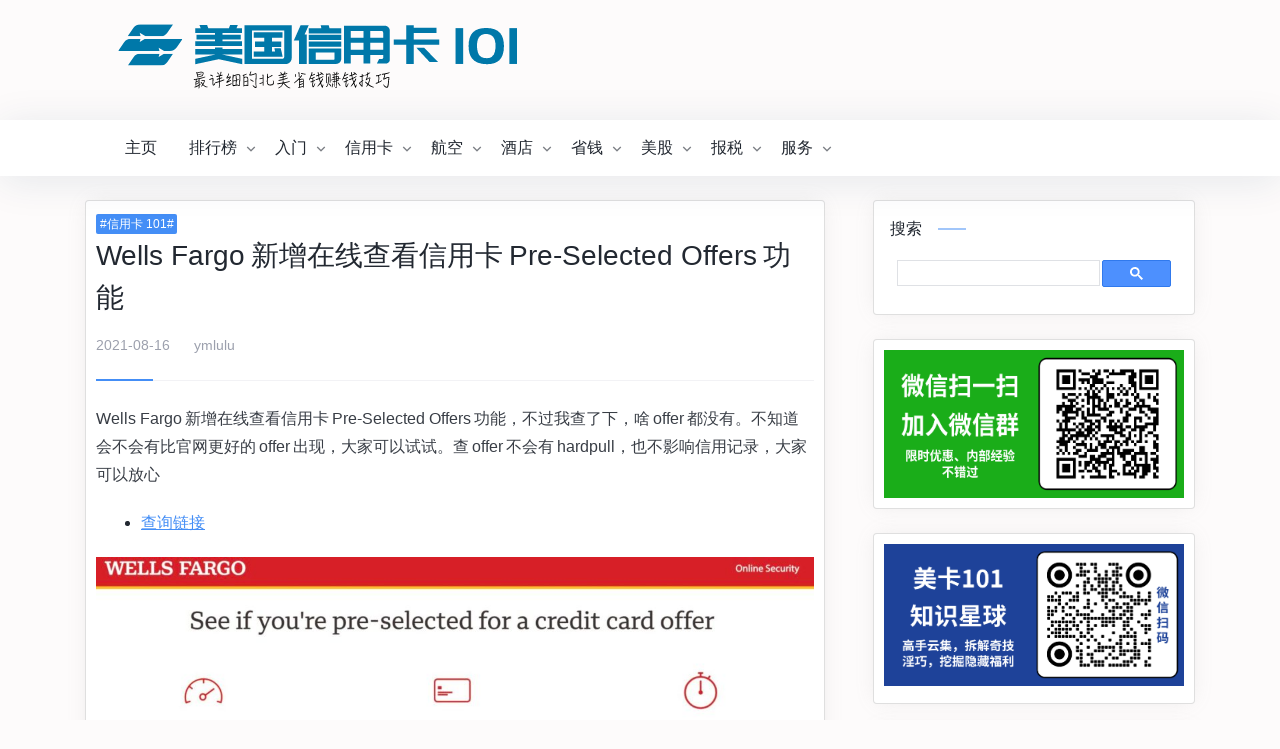

--- FILE ---
content_type: text/html; charset=UTF-8
request_url: https://www.uscreditcards101.com/wells-fargo-pre-selected-offers/
body_size: 9368
content:
<!doctype html><html lang="zh-Hans"><head><meta charset="UTF-8"><meta name=viewport content="width=device-width, initial-scale=1.0, minimum-scale=1.0, maximum-scale=1.0, user-scalable=no" /><link rel=stylesheet href=/wpapp/critical.f95555.css /><link media="all" href="https://www.uscreditcards101.com/wp-content/cache/autoptimize/css/autoptimize_7af1f266f5ecbe9bd9dbdd7e41d9c667.css" rel="stylesheet"><title>Wells Fargo 新增在线查看信用卡 Pre-Selected Offers 功能 - 美国信用卡 101</title><meta name='robots' content='max-image-preview:large' /><link rel='dns-prefetch' href='//cdnjs.cloudflare.com' /><link rel="alternate" type="application/rss+xml" title="美国信用卡 101 &raquo; Feed" href="/feed/" /><link rel='stylesheet' id='uscc101_style_share-css' href='https://cdnjs.cloudflare.com/ajax/libs/font-awesome/4.7.0/css/font-awesome.min.css?ver=4.7.0' type='text/css' media='all' /> <script type="text/javascript" id="jquery-core-js-extra">var globals = {"ajax_url":"/wp-admin/admin-ajax.php","url_theme":"/wp-content/themes/panda-pro","site_url":"https://www.uscreditcards101.com","post_id":"70393"};
var __ = {"load_more":"\u52a0\u8f7d\u66f4\u591a","reached_the_end":"- \u6ca1\u6709\u66f4\u591a\u5185\u5bb9 -","thank_you":"\u8c22\u8c22\u70b9\u8d5e","success":"\u64cd\u4f5c\u6210\u529f","cancelled":"\u53d6\u6d88\u70b9\u8d5e"};
//# sourceURL=jquery-core-js-extra</script> <link rel="canonical" href="/wells-fargo-pre-selected-offers/" /> <script data-cfasync=false>var freestar=freestar||{};freestar.queue=freestar.queue||[];freestar.config=freestar.config||{};freestar.config.enabled_slots=[];freestar.initCallback=function(){(freestar.config.enabled_slots.length===0)?freestar.initCallbackCalled=false:freestar.newAdSlots(freestar.config.enabled_slots)}</script> <link rel='shortcut icon' href=/wp-content/themes/panda-pro/images/favicon-192.png /><link rel=apple-touch-icon href=/wp-content/themes/panda-pro/images/favicon-192.png /><meta property="og:locale" content="zh_CN" /><meta property="og:type" content="article" /><meta property="og:title" content="Wells Fargo 新增在线查看信用卡 Pre-Selected Offers 功能 - 美国信用卡 101" /><meta property="og:description" content="Wells Fargo 新增在线查看信用卡 Pre-Selected Offers 功能，不过我查了下，啥 o [&hellip;]" /><meta property="og:url" content="https://www.uscreditcards101.com/wells-fargo-pre-selected-offers/" /><meta property="og:site_name" content="美国信用卡 101" /><meta property="article:section" content="信用卡 101" /><meta property="article:modified_time" content="2022-06-08T03:26:04-05:00" /><meta property="og:updated_time" content="2022-06-08T03:26:04-05:00" /><meta property="og:image" content="https://www.uscreditcards101.com/wp-content/uploads/2021/08/2021-08-17-06.11.55-scaled.jpg" /><meta name="twitter:card" content="summary_large_image" /><meta name="twitter:description" content="Wells Fargo 新增在线查看信用卡 Pre-Selected Offers 功能，不过我查了下，啥 o [&hellip;]" /><meta name="twitter:title" content="Wells Fargo 新增在线查看信用卡 Pre-Selected Offers 功能 - 美国信用卡 101" /><meta name="twitter:image" content="https://www.uscreditcards101.com/wp-content/uploads/2021/08/2021-08-17-06.11.55-scaled.jpg" /></head><body onload='window.loaded=true' class="wp-singular post-template-default single single-post postid-70393 single-format-standard wp-theme-panda-pro"> <script async src="https://www.googletagmanager.com/gtag/js?id=G-VXDB7GG3W0"></script><script>window.dataLayer=window.dataLayer||[];function gtag(){dataLayer.push(arguments);}if(!document.cookie.match(/wp-settings-\d+\=/)){gtag('js',new Date());gtag('config','G-VXDB7GG3W0');}</script> <header class=header><div class=topbar><div class=container> <a href="/" rel=home class="logo topbar-brand"> <object data=/wp-content/themes/panda-pro/images/logo-2022.svg type=image/svg+xml></object> </a><div class="topbar-right"><ul class="social" style="display: flex;"><li> <a href=/wp-content/themes/panda-pro/images/uscc101-wechat.png target=_blank style="background:#77cc6d;"> <i class="fa fa-wechat"></i><div class=wechat-hover style="position:absolute;width:400px;z-index:100;right:1em"> <img alt=logo loading=lazy src=data:, data-src=/wp-content/themes/panda-pro/images/uscc101-wechat.png /></div> </a></li><li> <a href=/feed/ target=_blank style="background:#fa9b39;"> <i class="fa fa-rss"></i> </a></li><li> <a href="https://uscreditcards101.us12.list-manage.com/subscribe?u=0e39b2bd967a38da1c969c571&amp;id=f02f802822" target=_blank style="background:#facd6b;"> <i class="fa fa-envelope"></i> </a></li></ul></div></div></div><nav class="navbar navbar-expand-lg shadow"><div class=container> <button class="navbar-toggler order-1" type=button id=sidebarCollapse> <i class="text-xl iconfont icon-menu-line"></i> </button><div class="navbar-toggler order-2 mobile-title"><a href="/">美国信用卡 101</a></div><div class="collapse navbar-collapse order-md-2"><ul class="navbar-nav main-menu ml-4 mr-auto"><li class="menu-item"><a href="/">主页</a></li><li class="menu-item menu-item-has-children"><a href="#">排行榜</a><ul class="sub-menu"><li class="menu-item"><a href="/best-credit-card-offer/">高额信用卡奖励</a></li><li class="menu-item"><a href="/best-bank-bonus/">高额银行奖励</a></li><li class="menu-item"><a href="/invest-stock-platform-rank/">高额投资平台奖励</a></li><li class="menu-item"><a href="/best-us-small-business-card/">高额商业信用卡奖励</a></li><li class="menu-item"><a href="/best-no-annul-fee-credit-card/">无年费信用卡推荐</a></li><li class="menu-item"><a href="/best-credit-card-to-keep/">长期持有信用卡</a></li><li class="menu-item"><a href="/best-us-credit-card-for-cat/">各类消费信用卡排行</a></li><li class="menu-item"><a href="/cash-back-card-review/">懒人纯返现卡</a></li><li class="menu-item"><a href="/credit-card-first-year-fee-waived/">首年无年费白嫖卡</a></li><li class="menu-item"><a href="/best-card-for-end-of-year/">年底申卡推荐</a></li><li class="menu-item"><a href="/credit-card-bonus-easy-to-get/">开卡奖励最好拿</a></li><li class="menu-item"><a href="/support-us/">返现网、杂项网站</a></li></ul></li><li class="menu-item menu-item-has-children"><a href="#">入门</a><ul class="sub-menu"><li class="menu-item"><a href="/2025-new-student/">留学生新生指南</a></li><li class="menu-item"><a href="/guide-to-us-credit-card/">信用卡新手必读</a></li><li class="menu-item"><a href="/bank-checking-saving-account-bouns-intro/">如何白拿银行开户奖励</a></li><li class="menu-item"><a href="/airline-review/">航空和里程入门</a></li><li class="menu-item"><a href="/hotel-points-review/">酒店和积分入门</a></li><li class="menu-item"><a href="/miles-and-points-value/">积分价值</a></li><li class="menu-item"><a href="/how-to-turn-miles-points-to-cash/">积分变现</a></li><li class="menu-item"><a href="/tools/">常用工具</a></li><li id="menu-item-104856" class="menu-item menu-item-type-taxonomy menu-item-object-category"><a href="/category/101-tv/">视频讲解</a></li></ul></li><li class="menu-item menu-item-has-children"><a href="#">信用卡</a><ul class="sub-menu"><li class="menu-item menu-item-has-children"><a href="#">各银行信用卡汇总</a><ul class="sub-menu"><li id="menu-item-46791" class="menu-item menu-item-type-taxonomy menu-item-object-category"><a href="/category/credit-card-101/amex-card-intro/">AMEX 运通</a></li><li id="menu-item-46792" class="menu-item menu-item-type-taxonomy menu-item-object-category"><a href="/category/credit-card-101/barclays-card-intro/">Barclays 巴克莱</a></li><li id="menu-item-46793" class="menu-item menu-item-type-taxonomy menu-item-object-category"><a href="/category/credit-card-101/bofa-card-intro/">BofA 美国银行</a></li><li id="menu-item-46794" class="menu-item menu-item-type-taxonomy menu-item-object-category"><a href="/category/credit-card-101/capital-one-card-intro/">Capital One 第一资本</a></li><li id="menu-item-46795" class="menu-item menu-item-type-taxonomy menu-item-object-category"><a href="/category/credit-card-101/chase-card-intro/">Chase 大通</a></li><li id="menu-item-46796" class="menu-item menu-item-type-taxonomy menu-item-object-category"><a href="/category/credit-card-101/citi-card-intro/">Citi 花旗</a></li><li id="menu-item-46797" class="menu-item menu-item-type-taxonomy menu-item-object-category"><a href="/category/credit-card-101/discover-card-intro/">Discover 发现卡</a></li><li id="menu-item-46798" class="menu-item menu-item-type-taxonomy menu-item-object-category"><a href="/category/credit-card-101/us-bank-card-intro/">US Bank 合众</a></li><li id="menu-item-46799" class="menu-item menu-item-type-taxonomy menu-item-object-category"><a href="/category/credit-card-101/wells-fargo-card-intro/">Wells Fargo 富国</a></li></ul></li><li class="menu-item menu-item-has-children"><a href="#">基础知识</a><ul class="sub-menu"><li class="menu-item"><a href="/information-in-credit-card/">卡面信息介绍</a></li><li class="menu-item"><a href="/when-you-should-pay-credit-card-bill/">该什么时候还钱？</a></li><li class="menu-item"><a href="/ways-to-pay-off-credit-card/">还钱方式总结</a></li><li class="menu-item"><a href="/credit-card-miss-payment/">忘记还钱怎么办</a></li><li class="menu-item"><a href="/what-is-balance-transfer/">Balance Transfer</a></li><li class="menu-item"><a href="/what-is-cash-advance/">Cash Advance </a></li></ul></li><li class="menu-item menu-item-has-children"><a href="#">申请须知</a><ul class="sub-menu"><li class="menu-item"><a href="/how-to-apply-a-credit-card/">申请流程</a></li><li class="menu-item"><a href="/approve-or-not/">批准流程</a></li><li class="menu-item"><a href="/credit-card-app-bank/">各银行特性</a></li><li class="menu-item"><a href="/credit-app-recon/">申卡被拒怎么办</a></li><li class="menu-item"><a href="/credit-card-no-ssn/">没有 SSN 怎么办</a></li><li class="menu-item"><a href="/biz-credit-card-intro/">如何申请商业卡</a></li></ul></li><li class="menu-item menu-item-has-children"><a href="#">信用记录和分数</a><ul class="sub-menu"><li class="menu-item"><a href="/credit-score-intro/">信用记录概述</a></li><li class="menu-item"><a href="/what-can-a-new-credit-card-bring-to-you/">新卡的影响</a></li><li class="menu-item"><a href="/which-free-credit-score-is-the-best/">免费信用分数</a></li><li class="menu-item"><a href="/credit-record-without-ssn/">无 SSN 怎么办</a></li><li class="menu-item"><a href="/credit-report-and-score/">常见 FAQ</a></li></ul></li><li class="menu-item menu-item-has-children"><a href="#">各银行特性</a><ul class="sub-menu"><li class="menu-item"><a href="/everything-about-amex-credit-card/">AMEX</a></li><li class="menu-item"><a href="/everything-barclays-credit-card/">Barclays</a></li><li class="menu-item"><a href="/everything-about-bank-of-america-credit-card/">BofA</a></li><li class="menu-item"><a href="/everything-about-chase-credit-card/">Chase</a></li><li class="menu-item"><a href="/everything-about-citi-credit-card/">Citi</a></li><li class="menu-item"><a href="/everything-about-capital-one-credit-card/">Capital One</a></li><li class="menu-item"><a href="/everything-about-discover-credit-card/">Discover</a></li><li class="menu-item"><a href="/everything-about-usbank-credit-card/">US Bank</a></li><li class="menu-item"><a href="/everything-about-wells-fargo-credit-card/">Wells Fargo</a></li></ul></li><li class="menu-item menu-item-has-children"><a href="#">信用卡比较</a><ul class="sub-menu"><li class="menu-item"><a href="/best-credit-card-for-student/">学生信用卡对比</a></li><li class="menu-item"><a href="/best-credit-card-for-travel/">旅行信用卡对比</a></li><li class="menu-item"><a href="/best-card-for-grocery-supermarket/">超市买菜卡对比</a></li><li class="menu-item"><a href="/best-premium-credit-card/">高端信用卡对比</a></li><li class="menu-item"><a href="/best-hotel-credit-card/">酒店信用卡对比</a></li><li class="menu-item"><a href="/airline-credit-card-intro/">航空信用卡对比</a></li><li class="menu-item"><a href="/best-card-for-restaurant-dining/">餐馆吃饭卡对比</a></li><li class="menu-item"><a href="/best-card-for-gas-station/">加油信用卡对比</a></li><li class="menu-item"><a href="/best-credit-card-for-online-shopping/">网购信用卡对比</a></li><li class="menu-item"><a href="/best-credit-card-for-all-purchase/">任意消费卡对比</a></li><li class="menu-item"><a href="/one-card-rule-all/">一卡流信用卡对比</a></li></ul></li><li class="menu-item menu-item-has-children"><a href="#">福利介绍</a><ul class="sub-menu"><li class="menu-item"><a href="/best-flight-delay-insurance/">航班延误险</a></li><li id="menu-item-104902" class="menu-item menu-item-type-taxonomy menu-item-object-post_tag"><a href="/tag/amex-offer/">AMEX Offer</a></li><li class="menu-item"><a href="/cc-refer-a-friend/">推荐朋友</a></li><li class="menu-item"><a href="/price-protection-credit-card/">价格保护</a></li><li class="menu-item"><a href="/unauthorized-charge-in-credit-card/">盗刷保护</a></li><li class="menu-item"><a href="/citi-extended-warranty-claim/">延长保修</a></li></ul></li><li class="menu-item menu-item-has-children"><a href="#">信用卡积分</a><ul class="sub-menu"><li class="menu-item"><a href="/how-to-use-chase-ultimate-rewards/">Chase Ultimate Rewards</a></li><li class="menu-item"><a href="/membership-rewards-intro/">AMEX Membership Rewards</a></li><li class="menu-item"><a href="/everything-about-citi-thankyou-point-typ/">Citi ThankYou Point</a></li><li class="menu-item"><a href="/captial-one-rewards-review/">Captial One Miles</a></li><li class="menu-item"><a href="/wells-fargo-points-guide/">Wells Fargo 积分</a></li></ul></li><li class="menu-item menu-item-has-children"><a href="#">进阶技巧</a><ul class="sub-menu"><li class="menu-item"><a href="/category-swap/">消费类别转换</a></li><li class="menu-item"><a href="/product-change/">转卡省年费</a></li><li class="menu-item"><a href="/retention-offer/">Retention Offer</a></li><li class="menu-item"><a href="/how-to-match-sign-up-bonus-amex-chase-citi-discover-barclays/">Match 开卡奖励</a></li><li class="menu-item"><a href="/credit-card-aor/">App-O-Rama</a></li><li class="menu-item"><a href="/credit-card-app-churn/">来回开卡</a></li></ul></li><li id="menu-item-104917" class="menu-item menu-item-type-taxonomy menu-item-object-post_tag"><a href="/tag/close-account/">银行关卡</a></li><li class="menu-item menu-item-has-children"><a href="#">中国相关</a><ul class="sub-menu"><li id="menu-item-104918" class="menu-item menu-item-type-taxonomy menu-item-object-post_tag"><a href="/tag/china-credit-card/">中国信用卡</a></li><li id="menu-item-104919" class="menu-item menu-item-type-taxonomy menu-item-object-post_tag"><a href="/tag/use-us-creditcard-in-china/">中国玩美卡</a></li></ul></li></ul></li><li class="menu-item menu-item-has-children"><a href="#">航空</a><ul class="sub-menu"><li id="menu-item-104920" class="menu-item menu-item-type-taxonomy menu-item-object-category"><a href="/category/airline-promo/">最新机票优惠</a></li><li class="menu-item menu-item-has-children"><a href="#">里程攻略</a><ul class="sub-menu"><li class="menu-item"><a href="/american-airline-miles/">美国航空-AA</a></li><li class="menu-item"><a href="/united-mileageplus-guide/">美联航-UA</a></li><li class="menu-item"><a href="/delta-skymile-guide/">达美航空-Delta</a></li><li class="menu-item"><a href="/alaska-miles-review/">阿拉斯加航空-AS</a></li><li class="menu-item"><a href="/air-canada-aeroplan-review/">加拿大航空-AC</a></li><li class="menu-item"><a href="/intro-to-sq-miles-1/">新加坡航空-SA</a></li><li class="menu-item"><a href="/british-airways-avios-review/">英国航空-BA</a></li><li class="menu-item"><a href="/southwest-rapid-rewards-complete-guide/">西南航-Southwest</a></li><li class="menu-item"><a href="/jetblue-mile-review/">捷蓝-Jetblue </a></li><li class="menu-item"><a href="/ana-miles-review/">全日空-ANA</a></li><li class="menu-item"><a href="/avianca-miles-guide/">哥伦比亚航空-AV</a></li><li class="menu-item"><a href="/vs-miles-intro-1/">维珍航空-VS</a></li><li class="menu-item"><a href="/flying-blue-review/">法荷航-AF</a></li><li class="menu-item"><a href="/turkish-airlines-miles-smile-sweet-spot/">土耳其航-TK</a></li><li id="menu-item-104927" class="menu-item menu-item-type-taxonomy menu-item-object-post_tag"><a href="/tag/korean-air/">大韩航空-KE</a></li><li id="menu-item-104928" class="menu-item menu-item-type-taxonomy menu-item-object-post_tag"><a href="/tag/japan-airlines/">日本航空-JL</a></li></ul></li><li id="menu-item-104931" class="menu-item menu-item-type-taxonomy menu-item-object-post_tag"><a href="/tag/flight-review/">航空测评</a></li></ul></li><li class="menu-item menu-item-has-children"><a href="#">酒店</a><ul class="sub-menu"><li class="menu-item"><a href="/hotel-booking-service/">酒店专属预定</a></li><li id="menu-item-104933" class="menu-item menu-item-type-taxonomy menu-item-object-category"><a href="/category/hotel-promo/">酒店优惠</a></li><li class="menu-item menu-item-has-children"><a href="#">积分攻略</a><ul class="sub-menu"><li class="menu-item"><a href="/marriott-memebership-points-review/">万豪 Marriott</a></li><li class="menu-item"><a href="/intro-hyatt-gold-passport/">凯悦 Hyatt</a></li><li class="menu-item"><a href="/basic-hotel-ihg/">洲际酒店 IHG</a></li><li class="menu-item"><a href="/hhonus-points-and-tricks/">希尔顿 Hilton</a></li><li class="menu-item"><a href="/choice-hotel-reveiw/">Choice Hotel 计划</a></li><li class="menu-item"><a href="/wydham-hotel-review/">温德姆 Wyndham</a></li></ul></li><li id="menu-item-104938" class="menu-item menu-item-type-taxonomy menu-item-object-post_tag"><a href="/tag/hotel-review/">酒店测评</a></li></ul></li><li class="menu-item menu-item-has-children"><a href="#">省钱</a><ul class="sub-menu"><li class="menu-item menu-item-has-children"><a href="#">综合攻略</a><ul class="sub-menu"><li class="menu-item"><a href="/amazon-saver/">Amazon 省钱</a></li><li class="menu-item"><a href="/disney-saver/">迪士尼省钱</a></li><li class="menu-item"><a href="/how-to-save-or-make-money-on-ebay/">eBay 省钱</a></li><li class="menu-item"><a href="/yamibuy-review/">亚米网</a></li><li class="menu-item"><a href="/free-after-rebate-intro/">Free After Rebate</a></li><li class="menu-item"><a href="/shell-fuel-rewards-review/">Shell 加油</a></li><li class="menu-item"><a href="/cellphone-plan-mvno-intro/">手机套餐</a></li></ul></li><li class="menu-item menu-item-has-children"><a href="#">返现网</a><ul class="sub-menu"><li class="menu-item"><a href="/what-is-rebate-site/">返现网综述</a></li><li class="menu-item"><a href="/how-to-use-ebates-to-get-cashback/">Rakuten</a></li><li class="menu-item"><a href="/topcashback-intro/">TopCashBack</a></li><li class="menu-item"><a href="/rebatesme-review/">Rebates Me</a></li><li class="menu-item"><a href="/mr-rebate-earn-cashback/">Mr. Rebates</a></li><li class="menu-item"><a href="/befrugal-cashback-site-review/">BeFrugal</a></li><li class="menu-item"><a href="/upromise-intro/">Upromise</a></li><li class="menu-item"><a href="/gocashback-review/">GoCashBack</a></li></ul></li><li class="menu-item menu-item-has-children"><a href="#">返钱APP</a><ul class="sub-menu"><li class="menu-item"><a href="/ibotta-rebate-review/">Ibotta </a></li><li class="menu-item"><a href="/swagbucks-review/">Swagbucks</a></li><li class="menu-item"><a href="/drop-app-review/">Drop</a></li><li class="menu-item"><a href="/shopkick-review/">Shopkick </a></li></ul></li><li class="menu-item menu-item-has-children"><a href="#">玩转礼品卡</a><ul class="sub-menu"><li class="menu-item"><a href="/gift-card-exchange-site-raise-intro/">Raise </a></li><li class="menu-item"><a href="/swych-giftcard-app-review/">Swych</a></li><li class="menu-item"><a href="/buy-sell-gift-card-on-cardpool/">Cardpool </a></li><li class="menu-item"><a href="/mpx-intro/">Mileage Plus X</a></li><li class="menu-item"><a href="/visa-master-gift-card-deal-sumarry/">Visa Gift Card</a></li></ul></li><li class="menu-item menu-item-has-children"><a href="#">Deal</a><ul class="sub-menu"><li id="menu-item-104854" class="menu-item menu-item-type-taxonomy menu-item-object-post_tag"><a href="/tag/amazon/">Amazon</a></li><li class="menu-item"><a href="/gift-card-deals-summary/">礼品卡</a></li><li class="menu-item"><a href="/best-amex-offer-summary/">AMEX Offer 汇总与使用</a></li><li id="menu-item-5242" class="menu-item menu-item-type-taxonomy menu-item-object-category"><a href="/category/deal/">Deal 汇总</a></li></ul></li></ul></li><li class="menu-item menu-item-has-children"><a href="#">美股</a><ul class="sub-menu"><li class="menu-item menu-item-has-children"><a href="#">券商介绍</a><ul class="sub-menu"><li class="menu-item"><a href="/investment-platform-which-is-best/">总体比较</a></li><li class="menu-item"><a href="/futu-moomoo-app/">富途 Moomoo </a></li><li class="menu-item"><a href="/trade-up-review/">老虎 TradeUp</a></li><li class="menu-item"><a href="/webull-intro/">微牛 WeBull</a></li><li class="menu-item"><a href="/robinhood-free-stock/">Robinhood</a></li><li class="menu-item"><a href="/charles-schwab-high-yield-checking/">Charles Schwab</a></li><li class="menu-item"><a href="/interactive-brokers-review-us-investors/">Interactive Brokers</a></li><li class="menu-item"><a href="/firstrade-review/">Firstrade</a></li></ul></li><li class="menu-item menu-item-has-children"><a href="#">新手入门</a><ul class="sub-menu"><li class="menu-item"><a href="/us-stock-intro/">基础知识</a></li><li class="menu-item"><a href="/paper-trading-review/">模拟交易</a></li><li class="menu-item"><a href="/how-to-choose-us-stock/">如何选股</a></li><li class="menu-item"><a href="/intro-to-etf-etn/">ETF/ETN 介绍</a></li><li class="menu-item"><a href="/stock-trading-options/">期权交易</a></li><li class="menu-item"><a href="/how-to-invest-in-china-concept-stocks/">中概股</a></li><li class="menu-item"><a href="/us-ipos/">打新</a></li></ul></li><li class="menu-item"><a href="/how-to-invest-hk-stock/">港股投资</a></li><li class="menu-item"><a href="/stock-income-tax/">美股报税</a></li></ul></li><li class="menu-item menu-item-has-children"><a href="#">报税</a><ul class="sub-menu"><li class="menu-item"><a href="/tax-return-guide/">最新报税指南</a></li><li class="menu-item"><a href="/tax-filing-timing/">报税材料</a></li><li class="menu-item"><a href="/free-tax-return/">免费报税总结</a></li><li class="menu-item"><a href="/tax-filing-intro-and-residency/">税务身份确定</a></li><li class="menu-item"><a href="/stock-income-tax/">股票投资报税</a></li><li class="menu-item"><a href="/tax-f1-over-5-years-residency/">F1 过五年报税</a></li><li class="menu-item"><a href="/how-to-report-1099k-form/">1099K </a></li><li class="menu-item"><a href="/is-sign-up-bonus-cashback-rebate-taxable/">1099-NEC</a></li></ul></li><li class="menu-item menu-item-has-children"><a href="#">服务</a><ul class="sub-menu"><li class="menu-item"><a href="/uscc101-zsxq/">美卡101知识星球</a></li><li class="menu-item"><a href="/rewards-wise-review/">信用卡管理工具</a></li><li class="menu-item"><a href="/isaac-airline-booking-service/">里程票专属预定</a></li><li class="menu-item"><a href="/hotel-booking-service/">酒店专属预定</a></li><li class="menu-item"><a href="/uscc101-cloud-player/">云居民ITIN/美私地址</a></li><li class="menu-item"><a href="/uscc101-ads/">合作推广服务</a></li><li class="menu-item"><a href="/wechat-group/">读者微信群1-5</a></li><li class="menu-item"><a href="/zsxq-social-media-group/">社群推广联盟</a></li><li class="menu-item"><a href="/uscreditcards101-chrome-extension/">AMEX Offer 多加插件</a></li></ul></li></ul></div><div class=order-3></div></div></nav><div class=mobile-sidebar><div class="mobile-sidebar-header text-right p-3"> <button class="btn btn-icon sidebar-close"><span><i class="text-xl iconfont icon-radio-button-line"></i></span></button></div><ul class="mobile-sidebar-menu nav flex-column"></ul></div></header><main class="py-3 py-md-4"><div class=container><div class="row no-gutters"><div class=col-lg-8><div class="post card"><div class=card-body><div class="post-header border-bottom border-light mb-4 pb-4"><div> <a href="/category/credit-card-101/" class=d-inline-block><span class="d-block badge badge-primary">#信用卡 101#</span></a></div><h1 class="h3 mb-3">Wells Fargo 新增在线查看信用卡 Pre-Selected Offers 功能</h1><div class="meta d-flex align-items-center text-sm text-muted"><div> <time class="d-inline-block">2021-08-16</time></div><div class="ml-4">ymlulu</div><div class="ml-auto text-sm"></div></div><div class="border-theme bg-primary"></div></div><div class=post-content><div><div data-freestar-ad="__320x100 __728x90" id=uscreditcards101_leaderboard_atf_bf><script data-cfasync=false>freestar.config.enabled_slots.push({placementName:"uscreditcards101_leaderboard_atf_bf",slotId:"uscreditcards101_leaderboard_atf"})</script></div></div><p>Wells Fargo 新增在线查看信用卡 Pre-Selected Offers 功能，不过我查了下，啥 offer 都没有。不知道会不会有比官网更好的 offer 出现，大家可以试试。查 offer 不会有 hardpull，也不影响信用记录，大家可以放心</p><ul><li><a href="https://web.secure.wellsfargo.com/credit-cards/yourinfo" target="_blank" rel="noopener noreferrer">查询链接</a></li></ul><p><img class="loading aligncenter" src='data:image/svg+xml,%3Csvg%20xmlns="http://www.w3.org/2000/svg"%20style="background-color:%23ffffff"%20viewBox="0%200%20718%20506"%3E%3C/svg%3E' alt="" width="718" height="506" data-options='[[375,"\/\/i2.wp.com\/www.uscreditcards101.com\/wp-content\/uploads\/2021\/08\/2021-08-17-06.11.55-scaled.jpg?w=563&amp;q=80&amp;strip=all"],[500,"\/\/i2.wp.com\/www.uscreditcards101.com\/wp-content\/uploads\/2021\/08\/2021-08-17-06.11.55-scaled.jpg?w=750&amp;q=80&amp;strip=all"],[718,"\/\/i2.wp.com\/www.uscreditcards101.com\/wp-content\/uploads\/2021\/08\/2021-08-17-06.11.55-scaled.jpg?w=1077&amp;q=80&amp;strip=all"]]'></p><div class=blog-follow-container><div class="info-card wechat-group"> <img src=/wp-content/uploads/2025/10/wechat-group-qr.png alt="微信群QR码" class=qr-image><div class=card-text-content><h3>加入微信群</h3><p>限时优惠、内部经验<br>第一手信息不错过！</p></div></div><div class="info-card knowledge-planet"> <img src=/wp-content/uploads/2025/10/planet-qr.png alt="知识星球QR码" class=qr-image><div class=card-text-content><h3>「美卡101」知识星球</h3><p>高手云集，拆解奇技淫巧<br>挖掘隐藏福利！</p></div></div></div></div></div></div><div style="height:300px"><div style="width:336px !important;left:0;position:absolute" data-freestar-ad="__336x280" id=content_bottom_left><script data-cfasync=false>freestar.config.enabled_slots.push({placementName:"uscreditcards101_medrec_1",slotId:"content_bottom_left"})</script></div><div style="width:336px !important;right:0;position:absolute" data-freestar-ad="__336x280" id=content_bottom_right><script data-cfasync=false>freestar.config.enabled_slots.push({placementName:"uscreditcards101_medrec_1",slotId:"content_bottom_right"})</script></div></div></div><div class="sidebar col-lg-4 pl-lg-4 pl-xl-5 d-none d-lg-block"><div id="google_search_widget-3" class="card card-sm widget widget_google_search_widget"><div class="card-header widget-header">搜索<i class="bg-primary"></i></div><div style=height:57px class=gcse-search></div></div><div id="media_image-7" class="card card-sm widget widget_media_image"><img width="1577" height="729" src="/wp-content/uploads/2025/07/wechat-group-add.png" class="image wp-image-118123  attachment-full size-full" alt="" style="max-width: 100%; height: auto;" decoding="async" /></div><div id="media_image-5" class="card card-sm widget widget_media_image"><a href="/uscc101-zsxq/"><img width="1539" height="729" src="/wp-content/uploads/2025/07/uscc101-planet-add.png" class="image wp-image-118122  attachment-full size-full" alt="" style="max-width: 100%; height: auto;" decoding="async" /></a></div><div id="media_image-11" class="card card-sm widget widget_media_image"><div class="card-header widget-header">Moomoo 送$1000+8.1%APY<i class="bg-primary"></i></div><a href="/futu-moomoo-app/"><img width="1080" height="1080" src="/wp-content/uploads/2025/12/1ecc48d4d2ac197dfae958d039009adc.jpg" class="image wp-image-120994  attachment-full size-full" alt="" style="max-width: 100%; height: auto;" decoding="async" loading="lazy" /></a></div><div id="freestar_widget-5" class="card card-sm widget widget_freestar_widget"><div data-freestar-ad=__300x300 style="height:280px !important" id=ad_uosim><script data-cfasync=false>freestar.config.enabled_slots.push({placementName:"uscreditcards101_medrec_1",slotId:"ad_uosim"});</script></div></div><div id="featured_posts_widget-4" class="card card-sm widget widget_featured_posts_widget"><div class="card-header widget-header">编辑推荐<i class="bg-primary"></i></div><div class="list-archive list-grid list-grid-padding"><div class="list-item block card-plain" style="margin-bottom: 0px;"><div class="media media-3x2 col-4 col-md-4"><a class=media-content href="/amex-prg-intro/" style="background-image:url('//i2.wp.com/www.uscreditcards101.com/wp-content/uploads/2018/10/2018101202555975.png?resize=150,80&q=80&strip=all')"></a></div><div class=list-content><div class=list-body><a href="/amex-prg-intro/" class=list-title style="font-size:0.9rem">AMEX Gold Card：100k 开卡奖</a></div></div></div><div class="list-item block card-plain" style="margin-bottom: 0px;"><div class="media media-3x2 col-4 col-md-4"><a class=media-content href="/us-bank-checking-saving-account-review/" style="background-image:url('//i2.wp.com/www.uscreditcards101.com/wp-content/uploads/2020/03/usbank.png?resize=150,80&q=80&strip=all')"></a></div><div class=list-content><div class=list-body><a href="/us-bank-checking-saving-account-review/" class=list-title style="font-size:0.9rem">US Bank Checking：$450 开户奖励！</a></div></div></div><div class="list-item block card-plain" style="margin-bottom: 0px;"><div class="media media-3x2 col-4 col-md-4"><a class=media-content href="/chase-sapphire-reserve-card-review/" style="background-image:url('//i2.wp.com/www.uscreditcards101.com/wp-content/uploads/2016/08/2017010322370691.jpg?resize=150,80&q=80&strip=all')"></a></div><div class=list-content><div class=list-body><a href="/chase-sapphire-reserve-card-review/" class=list-title style="font-size:0.9rem">Chase Sapphire Reserve: 125k 超高开卡奖</a></div></div></div><div class="list-item block card-plain" style="margin-bottom: 0px;"><div class="media media-3x2 col-4 col-md-4"><a class=media-content href="/amex-platinum-intro/" style="background-image:url('//i2.wp.com/www.uscreditcards101.com/wp-content/uploads/2019/01/2019031015261792.png?resize=150,80&q=80&strip=all')"></a></div><div class=list-content><div class=list-body><a href="/amex-platinum-intro/" class=list-title style="font-size:0.9rem">AMEX Platinum：175k 史高开卡奖</a></div></div></div><div class="list-item block card-plain" style="margin-bottom: 0px;"><div class="media media-3x2 col-4 col-md-4"><a class=media-content href="/citi-strata-elite-review/" style="background-image:url('//i2.wp.com/www.uscreditcards101.com/wp-content/uploads/2025/07/citi-strata-elite_247x156.png?resize=150,80&q=80&strip=all')"></a></div><div class=list-content><div class=list-body><a href="/citi-strata-elite-review/" class=list-title style="font-size:0.9rem">Citi Strata Elite ：100k 开卡奖!</a></div></div></div></div></div><div id="media_image-9" class="card card-sm widget widget_media_image"><div class="card-header widget-header">最高返$50+￥108 红包<i class="bg-primary"></i></div><a href="/lemfi-app-review/"><img width="908" height="1196" src="/wp-content/uploads/2025/02/snipaste_2025-10-09_23-40-03.jpg" class="image wp-image-119494  attachment-full size-full" alt="" style="max-width: 100%; height: auto;" decoding="async" loading="lazy" /></a></div><div id="freestar_widget-7" class="card card-sm widget widget_freestar_widget"><div data-freestar-ad=__300x600 style="height:600px !important" id=ad_egsdb><script data-cfasync=false>freestar.config.enabled_slots.push({placementName:"uscreditcards101_medrec_3",slotId:"ad_egsdb"});</script></div></div></div></div></div></main><footer class="footer bg-dark py-3 py-lg-4"><div class=container><div class="d-md-flex flex-md-fill align-items-md-center"><div class="d-md-flex flex-md-column"><ul class=footer-menu><li class="menu-item"><a href="/terms-of-service/">使用条款</a></li><li class="menu-item"><a href="/privacy-policy/">隐私政策</a></li></ul><div class="footer-copyright text-xs"> Copyright © 2015-2026 <a href="https://www.uscreditcards101.com" title="美国信用卡 101" rel="home">美国信用卡 101</a>.</div></div><div class=flex-md-fill></div><div class="mt-3 mt-md-0"></div></div></div></footer> <a href="javascript:void(0)" id=scroll_to_top class="btn btn-primary btn-icon scroll-to-top"><span><i class="text-lg iconfont icon-arrow-up-fill"></i></span></a><div class=mobile-overlay></div> <script type="speculationrules">{"prefetch":[{"source":"document","where":{"and":[{"href_matches":"/*"},{"not":{"href_matches":["/wp-*.php","/wp-admin/*","/wp-content/uploads/*","/wp-content/*","/wp-content/plugins/*","/wp-content/themes/panda-pro/*","/*\\?(.+)"]}},{"not":{"selector_matches":"a[rel~=\"nofollow\"]"}},{"not":{"selector_matches":".no-prefetch, .no-prefetch a"}}]},"eagerness":"conservative"}]}</script> <script type="text/javascript" id="toc-front-js-extra">var tocplus = {"smooth_scroll":"1","visibility_show":"\u663e\u793a","visibility_hide":"\u9690\u85cf","visibility_hide_by_default":"1","width":"Auto"};
//# sourceURL=toc-front-js-extra</script> <script defer src="https://www.uscreditcards101.com/wp-content/cache/autoptimize/js/autoptimize_c1139668f6d6159e6d1770b61879a102.js"></script><script defer src="https://static.cloudflareinsights.com/beacon.min.js/vcd15cbe7772f49c399c6a5babf22c1241717689176015" integrity="sha512-ZpsOmlRQV6y907TI0dKBHq9Md29nnaEIPlkf84rnaERnq6zvWvPUqr2ft8M1aS28oN72PdrCzSjY4U6VaAw1EQ==" data-cf-beacon='{"version":"2024.11.0","token":"bb066a6ef8a14e1d998a672819892a11","r":1,"server_timing":{"name":{"cfCacheStatus":true,"cfEdge":true,"cfExtPri":true,"cfL4":true,"cfOrigin":true,"cfSpeedBrain":true},"location_startswith":null}}' crossorigin="anonymous"></script>
</body></html>

--- FILE ---
content_type: text/css
request_url: https://www.uscreditcards101.com/wpapp/critical.f95555.css
body_size: 3544
content:
*,:after,:before{box-sizing:border-box}html{-webkit-tap-highlight-color:transparent}body{background-color:#fff;color:#212529;font-size:1rem;font-weight:400;line-height:1.5;text-align:left}h1,h2,h3,h4,h5,h6{margin-bottom:.5rem;margin-top:0}.h1,.h2,.h3,.h4,.h5,.h6,blockquote,body,button,figure,form,h1,h2,h3,h4,h5,h6,input,optgroup,option,pre,select,textarea{-moz-osx-font-smoothing:grayscale;-webkit-font-smoothing:antialiased;font-family:SF Pro SC,SF Pro Text,SF Pro Icons,PingFang SC,Lantinghei SC,Microsoft Yahei,Hiragino Sans GB,Microsoft Sans Serif,WenQuanYi Micro Hei,sans-serif}p{color:#393e46;margin:0;white-space:normal;word-break:normal}h1,h2,h3,h4,h5,h6{margin-bottom:0}.h1,.h2,.h3,.h4,.h5,.h6,h1,h2,h3,h4,h5,h6{font-weight:500;line-height:1.2;margin-bottom:.5rem}.h1,h1{font-size:2.5rem}.h2,h2{font-size:2rem}.h3,h3{font-size:1.75rem}.h4,h4{font-size:1.5rem}.h5,h5{font-size:1.25rem}.h6,h6{font-size:1rem}.h1,.h2,.h3,.h4,.h5,.h6,h1,h2,h3,h4,h5,h6{line-height:1.5}ol,p,ul{margin-bottom:1rem;margin-top:0}ol ol,ol ul,ul ol,ul ul{margin-bottom:0}.post-content .wp-caption{font-size:.9rem}iframe{background-color:transparent!important}.mobile-sidebar{display:none}.mobile-sidebar.active{display:block}.sidebar_ads_popup{position:fixed;top:0;width:150px}#sidebar_ads_left{left:0;margin:150px 0 50px}#sidebar_ads_right{margin:150px 0 0;right:0}.list-home>div[data-freestar-ad]{margin-bottom:19px}.post-content div[data-freestar-ad]{margin:10px 0}div[data-freestar-ad]{text-align:center}@media (max-width:1430px){div.sidebar_ads_popup{display:none}}@media (max-width:768px){#content_bottom_right,div#toc_container{display:none}}.toc_list{display:none}body{word-wrap:break-word;background-color:#fdfbfb;margin:0;vertical-align:baseline}a,body{color:#222831}a{cursor:pointer;text-decoration:none;-webkit-transition:all .3s ease;-moz-transition:all .3s ease;-ms-transition:all .3s ease;-o-transition:all .3s ease;transition:all .3s ease}.header{display:initial;position:relative}.header nav.navbar{background-color:#fff;position:sticky;position:-webkit-sticky;top:0;z-index:1}.header nav.navbar .mobile-title{display:none}.header nav.navbar .mobile-title a{color:#0078a9}.header .topbar{height:120px}.header .topbar a{display:inline-block}.header .topbar-brand object{height:80px;margin-bottom:16px;margin-top:16px;pointer-events:none;width:400px}@media (min-width:992px){.header .topbar-brand object{margin-left:32px}}@media (max-width:768px){.header nav.navbar{padding:.5rem .25rem}.header .topbar{display:none}.header nav.navbar .mobile-title{display:block}div.list-item .list-title{-webkit-line-clamp:4}div.list-item .list-desc{display:none}}.topbar-right{font-size:24px;position:absolute;right:6em;top:10%}.topbar-right .social{display:flex}ul.social li{margin-left:.5em}ul.social a{border-radius:50px;color:#fff!important;height:48px;line-height:48px;text-align:center;width:48px}.wechat-hover{display:none}ul.social li:hover .wechat-hover{display:block}.list{padding-left:0;padding-right:0}.list-item{word-wrap:break-word;min-width:0;position:relative}.list-content,.list-item{display:-ms-flexbox;display:flex;-ms-flex-direction:column;flex-direction:column}.list-content{-ms-flex-pack:center;-ms-flex:1 1 auto;flex:1 1 auto;justify-content:center;padding:1rem 0}.list-item.block .list-content{padding:1rem}.list-body{-ms-flex:1 1 auto;flex:1 1 auto}.list-footer{margin-top:.5rem}@media (max-width:768px){.list-footer{display:none}}.list-title{color:#0078a9;display:block;font-size:1.125rem;font-weight:600;line-height:1.4285714286}.list-title .badge{font-size:.75rem;margin:0 .25rem 0 0;position:relative;top:-2px}@media (max-width:768px){div.list-title{font-size:.9375rem}div.list-title .badge{margin:0 .25rem 0 0;padding:.2em}}.list-grid .list-item{-ms-flex-direction:row;flex-direction:row}.list-grid.list-grid-padding .list-item{padding:1.25rem}.list-grid.list-grid-padding .list-content{padding:0 0 0 1rem}.list-grid .list-item .media:first-child,.list-grid .list-item .media:last-child{border-radius:inherit}.list-grid .flex-row-reverse .media:first-child{border-radius:0;border-bottom-right-radius:inherit;border-top-right-radius:inherit}@media (max-width:768px){div.list-grid.list-grid-padding .list-item{margin-bottom:.75rem;padding:.675rem .75rem}div.list-grid.list-grid-padding .list-item .media-3x2:after{padding-top:75%}div.list-grid.list-grid-padding .list-content{padding:0 0 0 .75rem}}menu,ol,ul{list-style:none;margin:0;padding:0}img{height:auto;max-width:100%}a img{border:0}.text-secondary{color:#393e46!important}.main-menu li,.main-menu li a{position:relative}.main-menu li a{display:block;font-size:1rem;padding:.5rem 1rem}.main-menu:hover>li a{opacity:.6}.main-menu>li a:hover{opacity:1}.main-menu li:last-child a{margin:0}.main-menu>li.menu-item-has-children>a{padding:.5rem 1.375rem .5rem 1rem}.main-menu li.menu-item-has-children span.icon-sub-menu{line-height:1;opacity:.6;position:absolute;right:0;top:50%;-webkit-transform:translateY(-50%);-ms-transform:translateY(-50%);transform:translateY(-50%)}.main-menu li.menu-item-has-children span.icon-sub-menu .iconfont{font-size:1rem}.main-menu>li.menu-item-has-children:hover>span.icon-sub-menu .iconfont{transform:rotate(180deg);-webkit-transform:rotate(180deg)}.main-menu li.menu-item-has-children li span.icon-sub-menu{line-height:1;position:absolute;right:0;top:50%;-webkit-transform:translate(-50%,-50%);-ms-transform:translate(-50%,-50%);transform:translate(-50%,-50%)}.main-menu li.menu-item-has-children li span.icon-sub-menu .iconfont{transform:rotate(270deg);-webkit-transform:rotate(270deg)}.collapse:not(.show){display:none}.card{box-shadow:0 0 45px -5px hsla(0,0%,62%,.22)}.card-header{background-clip:padding-box;background-color:transparent;border:0;line-height:1;padding:1.375rem 1.25rem 0}.comments:before{content:"\e67c";font-family:iconfont;margin-right:.1rem}@media (max-width:767.98px){.card-header{border:0;padding:1.375rem 1rem 0}.card-body{padding:1rem}}.badge{font-size:75%}.mobile-sidebar{-webkit-overflow-scrolling:touch;background:#fdfbfb;height:100vh;left:0;overflow-y:scroll;position:fixed;top:0;-webkit-transform:translateX(-100%);-ms-transform:translateX(-100%);transform:translateX(-100%);transition:all .3s;-webkit-transition:.3s ease;transition:.3s ease;width:80%;z-index:999}@media (min-width:768px){.mobile-sidebar::-webkit-scrollbar{display:none}}@media (prefers-color-scheme:dark){html body{background-color:#151617}html body,html body .navbar-toggler,html body a:not(.btn),html body p{color:#ddd}html body .navbar-toggler:hover,html body a:not(.btn):hover{color:#2c63ff}html body .header nav.navbar{background-color:#1d1f20}html body .block,html body .card{background-color:#1d1f20;box-shadow:none}html body .post-content figure,html body .text-secondary,html body p{color:#ddd!important}}.text-xs{font-size:.75rem}.text-sm{font-size:.875rem}.text-md{font-size:1rem}.text-lg{font-size:1.125rem}.text-xl{font-size:1.375rem}@media (max-width:768px){.text-lg{font-size:1rem}.text-xl{font-size:1.25rem}}.block,.card{background:#fff;border-radius:3px;border-width:0;box-shadow:0 0 20px -5px hsla(0,0%,62%,.22);margin-bottom:1.5rem}.card{word-wrap:break-word;background-clip:border-box;background-color:#fff;border:1px solid rgba(0,0,0,.125);border-radius:.25rem;display:-ms-flexbox;display:flex;-ms-flex-direction:column;flex-direction:column;min-width:0;position:relative}.card>:not(.card-header):not(.card-footer){padding:10px}.card-body{-ms-flex:1 1 auto;flex:1 1 auto;padding:1.25rem}.list-item .list-title{-webkit-line-clamp:3;hyphens:auto;-webkit-hyphens:auto;word-break:break-word}.list-item .list-desc,.list-item .list-title{-webkit-box-orient:vertical;display:-webkit-box;overflow:hidden}.list-item .list-desc{-webkit-line-clamp:4}.d-none{display:none!important}@media (min-width:768px){.d-md-inline-block{display:inline-block!important}}.d-flex{display:-ms-flexbox!important;display:flex!important}.flex-fill{-ms-flex:1 1 auto!important;flex:1 1 auto!important}.container{margin-left:auto;margin-right:auto;padding-left:15px;padding-right:15px;width:100%}@media (min-width:576px){.container{max-width:540px}}@media (min-width:768px){.container{max-width:720px}}@media (min-width:992px){.container{max-width:960px}}@media (min-width:1200px){.container{max-width:1140px}}.row{display:-ms-flexbox;display:flex;-ms-flex-wrap:wrap;flex-wrap:wrap;margin-left:-15px;margin-right:-15px}.no-gutters{margin-left:0;margin-right:0}.no-gutters>.col,.no-gutters>[class*=col-]{padding-left:0;padding-right:0}.col,.col-12,.col-4,.col-6,.col-lg,.col-lg-4,.col-lg-8,.col-md-3,.col-md-4,.col-md-6,.col-md-8{padding-left:15px;padding-right:15px;position:relative;width:100%}.col-4{-ms-flex:0 0 33.333333%;flex:0 0 33.333333%;max-width:33.333333%}.m-0{margin:0!important}.mb-0{margin-bottom:0!important}.mt-1,.my-1{margin-top:.25rem!important}.mb-1,.my-1{margin-bottom:.25rem!important}.mr-2,.mx-2{margin-right:.5rem!important}.mb-2,.my-2{margin-bottom:.5rem!important}.mx-2{margin-left:.5rem!important}.mr-3,.mx-3{margin-right:1rem!important}.ml-3,.mx-3{margin-left:1rem!important}.mb-4,.my-4{margin-bottom:1.5rem!important}.mt-5{margin-top:3rem!important}.p-0{padding:0!important}.py-0{padding-bottom:0!important;padding-top:0!important}.pt-2,.py-2{padding-top:.5rem!important}.px-2{padding-right:.5rem!important}.pb-2,.py-2{padding-bottom:.5rem!important}.px-2{padding-left:.5rem!important}.p-3{padding:1rem!important}.pl-3{padding-left:1rem!important}.p-4{padding:1.5rem!important}.pt-4,.py-4{padding-top:1.5rem!important}.pb-4,.py-4{padding-bottom:1.5rem!important}.py-5{padding-bottom:3rem!important;padding-top:3rem!important}.my-n2{margin-bottom:-.5rem!important;margin-top:-.5rem!important}.ml-n2{margin-left:-.5rem!important}.m-n3{margin:-1rem!important}.mt-n3{margin-top:-1rem!important}.m-n5{margin:-3rem!important}.mt-auto{margin-top:auto!important}.mr-auto{margin-right:auto!important}.ml-auto{margin-left:auto!important}@media (min-width:768px){.mt-md-0{margin-top:0!important}.mx-md-0{margin-left:0!important;margin-right:0!important}.mt-md-1{margin-top:.25rem!important}.my-md-2{margin-top:.5rem!important}.mx-md-2{margin-right:.5rem!important}.mb-md-2{margin-bottom:.5rem!important}.mt-md-3{margin-top:1rem!important}.mr-md-3{margin-right:1rem!important}.mb-md-3{margin-bottom:1rem!important}.mt-md-4{margin-top:1.5rem!important}.mb-md-4{margin-bottom:1.5rem!important}.mt-md-5{margin-top:3rem!important}.mb-md-5{margin-bottom:3rem!important}.p-md-3{padding:1rem!important}.pt-md-3,.py-md-3{padding-top:1rem!important}.px-md-3{padding-left:1rem!important;padding-right:1rem!important}.py-md-3{padding-bottom:1rem!important}.p-md-4{padding:1.5rem!important}.pt-md-4,.py-md-4{padding-top:1.5rem!important}.pb-md-4,.py-md-4{padding-bottom:1.5rem!important}.p-md-5{padding:3rem!important}.pt-md-5,.py-md-5{padding-top:3rem!important}.pr-md-5{padding-right:3rem!important}.pb-md-5,.py-md-5{padding-bottom:3rem!important}.my-md-n3{margin-bottom:-1rem!important;margin-top:-1rem!important}.mt-md-n5{margin-top:-3rem!important}}@media (min-width:992px){.my-lg-0{margin-bottom:0!important;margin-top:0!important}.mt-lg-4,.my-lg-4{margin-top:1.5rem!important}.mb-lg-4{margin-bottom:1.5rem!important}.py-lg-4{padding-bottom:1.5rem!important;padding-top:1.5rem!important}.pl-lg-4{padding-left:1.5rem!important}.p-lg-5{padding:3rem!important}}@media (min-width:1200px){.mb-xl-4{margin-bottom:1.5rem!important}.mb-xl-5{margin-bottom:3rem!important}}.ml-1,.mx-1{margin-left:.25rem!important}.mr-1,.mx-1{margin-right:.25rem!important}.pb-1,.py-1{padding-bottom:.25rem!important}.mt-2,.my-2{margin-top:.5rem!important}.mt-3,.my-3{margin-top:1rem!important}.mb-3,.my-3{margin-bottom:1rem!important}.mt-4,.my-4{margin-top:1.5rem!important}.ml-4{margin-left:1.5rem!important}.pt-3,.py-3{padding-top:1rem!important}.py-3{padding-bottom:1rem!important}@media (min-width:768px){.col-md-4{-ms-flex:0 0 33.333333%;flex:0 0 33.333333%;max-width:33.333333%}.pt-md-4,.py-md-4{padding-top:1.5rem!important}.pb-md-4,.py-md-4{padding-bottom:1.5rem!important}.ml-md-2{margin-left:.5rem!important}}@media (min-width:992px){.col-lg-4{-ms-flex:0 0 33.333333%;flex:0 0 33.333333%;max-width:33.333333%}.col-lg-8{-ms-flex:0 0 66.666667%;flex:0 0 66.666667%;max-width:66.666667%}.pl-lg-4{padding-left:1.5rem!important}.d-lg-block{display:block!important}}@media (min-width:1200px){.pl-xl-5{padding-left:3rem!important}}.navbar{-ms-flex-align:center;-ms-flex-pack:justify;align-items:center;display:-ms-flexbox;display:flex;-ms-flex-wrap:wrap;flex-wrap:wrap;justify-content:space-between;padding:.5rem 1rem;position:relative}.navbar-collapse{-ms-flex-preferred-size:100%;-ms-flex-positive:1;-ms-flex-align:center;align-items:center;flex-basis:100%;flex-grow:1}@media (min-width:992px){.navbar-expand-lg .navbar-collapse{-ms-flex-preferred-size:auto;display:-ms-flexbox!important;display:flex!important;flex-basis:auto}}.navbar-nav{display:-ms-flexbox;display:flex;-ms-flex-direction:column;flex-direction:column;list-style:none;margin-bottom:0;padding-left:0}.navbar-nav .nav-link{padding-left:0;padding-right:0}.navbar-nav .dropdown-menu{float:none;position:static}.navbar-toggler{background-color:transparent;border:1px solid transparent;border-radius:.25rem;font-size:1.25rem;line-height:1;padding:.25rem .75rem}.navbar>.container,.navbar>.container-fluid{-ms-flex-align:center;-ms-flex-pack:justify;align-items:center;display:-ms-flexbox;display:flex;-ms-flex-wrap:wrap;flex-wrap:wrap;justify-content:space-between}.main-menu .sub-menu{clip:rect(1px,1px,1px,1px);background:#fff;border-radius:3px;-webkit-box-shadow:0 0 40px rgba(0,0,0,.2);-khtml-box-shadow:0 0 40px rgba(0,0,0,.2);-moz-box-shadow:0 0 40px rgba(0,0,0,.2);-ms-box-shadow:0 0 40px rgba(0,0,0,.2);-o-box-shadow:0 0 40px rgba(0,0,0,.2);box-shadow:0 0 40px rgba(0,0,0,.2);left:.5rem;list-style:none;min-width:200px;opacity:0;padding:.5rem 0;position:absolute;top:100%;-webkit-transform:scaleY(0);-khtml-transform:scaleY(0);-moz-transform:scaleY(0);-ms-transform:scaleY(0);-o-transform:scaleY(0);transform:scaleY(0);transform-origin:0 0 0;-webkit-transform-origin:0 0 0;-ms-transform-origin:0 0 0;-o-transform-origin:0 0 0;visibility:hidden;z-index:99}@media (min-width:992px){nav.navbar-expand-lg .navbar-nav{-ms-flex-direction:row;flex-direction:row}nav.navbar-expand-lg .navbar-toggler{display:none}}.media-content{background-color:hsla(0,0%,47%,.1);background-position:50% 50%;background-repeat:no-repeat;background-size:cover;border:0;border-radius:inherit;bottom:0;left:0;position:absolute;right:0;top:0}.media-content img{display:block;height:auto;min-height:-webkit-fill-available;min-height:-moz-fill-available;min-height:-moz-available;min-height:fill-available;width:100%}.media{-ms-flex-negative:0;border-top-left-radius:inherit;border-top-right-radius:inherit;display:block;flex-shrink:0;overflow:hidden;padding:0;position:relative}.media:after{content:"";display:block;padding-top:100%}.media-3x2:after{padding-top:66.66666%}.w-20{font-size:.6em;height:20px!important;width:20px!important}.flex-avatar{-ms-flex-pack:center;-ms-flex-align:center;-ms-flex-negative:0;align-items:center;background-size:cover;border-radius:500px;display:-ms-flexbox;display:flex;flex-shrink:0;font-weight:700;justify-content:center;line-height:1;position:relative;white-space:nowrap}.post-content img[loading=lazy]{max-height:75vh}.jsqr{height:210px}.jsqr img{border:5px solid #fff;margin-left:auto;margin-right:auto}

--- FILE ---
content_type: text/plain;charset=UTF-8
request_url: https://c.pub.network/v2/c
body_size: -270
content:
06bbf22c-67a5-469c-979d-d165bcea1600

--- FILE ---
content_type: text/plain;charset=UTF-8
request_url: https://c.pub.network/v2/c
body_size: -115
content:
80573320-a3a9-45c4-afc5-66bfea7ccc24

--- FILE ---
content_type: image/svg+xml
request_url: https://www.uscreditcards101.com/wp-content/themes/panda-pro/images/logo-2022.svg
body_size: 11293
content:
<svg xmlns="http://www.w3.org/2000/svg" xmlns:xlink="http://www.w3.org/1999/xlink" viewBox="0 0 619.49 100.34"><defs><style>.a{fill:none;}.b{clip-path:url(#a);}.c{clip-path:url(#b);}.d{fill:#0078a9;}.e{clip-path:url(#d);}.f{clip-path:url(#g);}.g{clip-path:url(#h);}.h{clip-path:url(#i);}.i{clip-path:url(#l);}.j{clip-path:url(#m);}.k{fill:#000;}@media(prefers-color-scheme:dark){.k{fill:#fff;}}</style><clipPath id="a"><rect class="a" x="15.95" width="71.78" height="19.94"/></clipPath><clipPath id="b"><rect class="a" x="1.67" y="0.86" width="100.2" height="64.31" transform="translate(-0.04 0.06) rotate(-0.06)"/></clipPath><clipPath id="d"><rect class="a" y="21.93" width="103.69" height="21.93"/></clipPath><clipPath id="g"><rect class="a" x="1.73" y="23.62" width="100.06" height="18.9"/></clipPath><clipPath id="h"><rect class="a" x="1.76" y="23.62" width="100.03" height="18.9"/></clipPath><clipPath id="i"><rect class="a" x="15.95" y="45.86" width="71.78" height="19.94"/></clipPath><clipPath id="l"><rect class="a" x="16.49" y="46.38" width="70.59" height="18.9" transform="translate(-0.07 0.06) rotate(-0.07)"/></clipPath><clipPath id="m"><rect class="a" x="16.49" y="46.38" width="70.59" height="18.79" transform="matrix(1, 0, 0, 1, -0.07, 0.06)"/></clipPath></defs><g class="b"><g class="c"><g class="c"><path class="d" d="M25.58,6.48,16.51,19.65H36.6l-1.44-5.51,9.11,5.5,23,0A13,13,0,0,0,77.92,14L87,.82,36.27.87A13,13,0,0,0,25.58,6.48"/></g></g></g><g class="e"><g class="c"><g class="c"><g class="f"><g class="g"><path class="d" d="M43.46,23.64l-8.28,5,1.3-5h-15a13,13,0,0,0-10.69,5.62L1.77,42.45l64.06-.07-1.34-5.11L73,42.37H82a13,13,0,0,0,10.68-5.6l9.07-13.17-58.32.05"/></g></g></g></g></g><g class="h"><g class="c"><g class="c"><g class="i"><g class="j"><path class="d" d="M87,46.38H73.44L64.51,51.8l1.4-5.4-29.6,0A13,13,0,0,0,25.63,52L16.56,65.21l50.72,0A13,13,0,0,0,78,59.55L87,46.38"/></g></g></g></g></g><path class="d" d="M151.85,27.21V24.56h-28.7V17.15h28.7V14.59H121.07V7.18h8.56l-1.93-5h11.84l1.9,5h31.87l1.94-5h11.8l-1.93,5h8.41v7.41H163.34v2.56h28.45v7.41H163.34v2.65h30.19v7.35H121.07V27.21Zm11.49,20.56V48l30.54,6.58v8.31l-36.3-7.75-36.27,7.75V54.54L151.85,48v-.19H121.31V39.46h30.54v-2.4h11.49v2.4h30.54v8.31Z"/><path class="d" d="M228,43.19V36.12H213.6V27.9H228V21.82H211.76V13.57h44.53v8.25H240.15V27.9h14.3v8.22h-14.3v7.07h4.73l-1.18-5.07h9.91l3,13.33H211.76V43.19ZM209.08,2.5h49.85V2.44h11.59v51a9.18,9.18,0,0,1-.71,3.58,9.54,9.54,0,0,1-2,2.9,9.2,9.2,0,0,1-2.92,2,8.85,8.85,0,0,1-3.56.72H197.62V59.68h-.09V2.5Zm0,8.26V54.35h47.27a2.51,2.51,0,0,0,1.84-.75,2.6,2.6,0,0,0,.74-1.9V10.76Z"/><path class="d" d="M347.23,54.6a7.57,7.57,0,0,1-.62,3.08,8.14,8.14,0,0,1-1.68,2.46,7.92,7.92,0,0,1-2.49,1.66,7.47,7.47,0,0,1-3,.62H297V38.37h50.19Zm-10.56-9.91h-29v11.4h27.7a1.32,1.32,0,0,0,1-.37,1.19,1.19,0,0,0,.37-.87ZM347.14,25.4h-50v-8h50Zm-50,2.5h50v7.91h-50Zm32-20.66h18v8h-50v-8h19.38L315.45,2.6H328ZM273.92,26,284.39,2.44H297L290.47,17H294V62.61H281.9V26Z"/><path class="d" d="M362,3.19h52.68a7.51,7.51,0,0,1,5.51,2.27A7.5,7.5,0,0,1,422.54,11V55.69a6,6,0,0,1-1.84,4.45,6.09,6.09,0,0,1-4.39,1.78H402.48l3.58-7.23h4.33a1.78,1.78,0,0,0,1.28-.5,1.58,1.58,0,0,0,.56-1.24V48.62h-20v13.3H381.91V48.62H362v13.3H351.72V3.19Zm19.87,37.26V29.8H362V40.45Zm30.32,0V29.8h-20V40.45Zm-20-29.19V21.73h20V13.91a2.57,2.57,0,0,0-.75-1.9,2.61,2.61,0,0,0-1.93-.75Zm-30.22,0V21.73h19.87V11.26Z"/><path class="d" d="M459.65,2.5V6.43h35v8.16h-35V24.66h39.26v8.07H459.65V62.61H448.09V32.73H428.53V24.66h19.56V2.5Zm4.08,35.06h12.15l21.22,21.8h-13Z"/><path class="d" d="M536.12,62.51H524.31V7h11.81Z"/><path class="d" d="M571.65,6.74q15.63,0,22.12,8.35,5.52,7.08,5.52,19.72,0,15.06-7.26,22-6.59,6.07-18.88,6.07-16.49,0-23.46-9.06Q544.5,47,544.51,34.63q0-14.24,6.61-21T571.65,6.74ZM571.4,16a14.25,14.25,0,0,0-6.79,1.62A11.09,11.09,0,0,0,560,22.16a17.26,17.26,0,0,0-1.81,5.27,34.23,34.23,0,0,0-.68,6.7,38.39,38.39,0,0,0,.74,7.51,22.2,22.2,0,0,0,1.84,5.82q3.24,6.07,12.46,6.08c3.38,0,6-.69,7.82-2.09a13.41,13.41,0,0,0,5-8.41,42.74,42.74,0,0,0,.9-8.72,30.48,30.48,0,0,0-1-7.95,15.77,15.77,0,0,0-2.68-5.79A11,11,0,0,0,578,17.3,18.67,18.67,0,0,0,571.4,16Z"/><path class="d" d="M619.49,62.51h-11.8V7h11.8Z"/><path class="k" d="M129.48,94.14a13.32,13.32,0,0,1-1.65,1.37c0,.85,0,1.63,0,2.28a4.62,4.62,0,0,1-.5,2.25.65.65,0,0,1-.55.3c-.4,0-.57-.2-.57-.58a3.92,3.92,0,0,0,.57-1.87c0-.55,0-1.13,0-1.68a25.69,25.69,0,0,1-2.65,1.53,16.85,16.85,0,0,1-3.35,1.2,3.94,3.94,0,0,1-.4,0c-.3,0-.48-.18-.53-.53a.56.56,0,0,1,.08-.35,4.81,4.81,0,0,1,1.52-.77l2.3-.9c.88-.43,1.88-1,3-1.6,0-.3,0-.63,0-1,0-.7-.1-1.37-.1-2.07a11.51,11.51,0,0,1-1.47,1.15,11.31,11.31,0,0,1-2.35,1.22c0,.41,0,.8.1,1.2s-.23.8-.68.8-.52-.25-.55-.75-.05-1.32-.05-2.07a27.29,27.29,0,0,1,.65-6.4c-.3.08-.57.13-.85.18-.65.12-1.12.2-1.42.22a4.46,4.46,0,0,1-.58,0c-.32,0-.5-.23-.55-.63,0-.15.15-.32.48-.47A2,2,0,0,1,120,86c2.67-.45,5.27-1,7.82-1.63,3.65-.8,6.5-1.55,8.5-2.2a.55.55,0,0,1,.38.18v.2a.75.75,0,0,1-.2.45c-1,.75-3.8,1.62-8.23,2.62a4,4,0,0,1-.55.1.27.27,0,0,0,0,.13c0,.5,0,1.3,0,2.42,0,.95,0,2,0,3.1,0,.8,0,1.77.05,2.88a11.64,11.64,0,0,0,1.2-.78,1.15,1.15,0,0,1,.47-.35.35.35,0,0,1,.35.33A1.15,1.15,0,0,1,129.48,94.14Zm3.3-13.9a.5.5,0,0,1,.23.28.66.66,0,0,1-.23.47,9.38,9.38,0,0,1-1.92.78c-1.6.5-3.23.92-4.88,1.3a1,1,0,0,1-.35.1.55.55,0,0,1-.52.4.42.42,0,0,1-.48-.45,17.29,17.29,0,0,0-.57-3.1c-.53-1.7-1-3.15-1.3-4.3a.63.63,0,0,1,.17-.4.47.47,0,0,1,.38-.2l.35,0a.74.74,0,0,1,.37.35c0,.15.1.28.15.4a21,21,0,0,1,2.9-.92,17.4,17.4,0,0,1,3-.32,11.57,11.57,0,0,1,1.85.12,3,3,0,0,1,1.73.92,2,2,0,0,1,.47,1.25,5,5,0,0,1-.57,1.88,9,9,0,0,1-.9,1.37A.1.1,0,0,0,132.78,80.24Zm-9.07,12.4c.8-.42,1.55-.85,2.25-1.3a6.87,6.87,0,0,1,.65-.5c0-.6,0-1.17,0-1.77q-1.45.68-3.6,1.5s-.07,0-.07,0a23.66,23.66,0,0,0-.13,2.5C123.13,92.89,123.43,92.74,123.71,92.64Zm1.2-4c.85-.27,1.42-.45,1.67-.5,0-.7,0-1.42,0-2.17-1.1.25-2.13.47-3.1.67a3.34,3.34,0,0,1-.1.43c-.13.65-.25,1.45-.35,2.35A17.35,17.35,0,0,1,124.91,88.69ZM131,80.57a7.94,7.94,0,0,0,1.08-1.28,6.33,6.33,0,0,0,.95-2.17c0-1-.85-1.5-2.53-1.55a12.87,12.87,0,0,0-3.22.42,22.66,22.66,0,0,0-2.75.85c.15.6.3,1.28.5,2,0,.15,0,.25.07.35a30.94,30.94,0,0,1,4.58-1.55,5.34,5.34,0,0,1,1.15-.15,1.07,1.07,0,0,1,.27.12,1.39,1.39,0,0,1,.1.28c0,.12-.1.22-.27.3-.95.35-2.33.85-4.13,1.45a10.73,10.73,0,0,1-1.47.47c.15.8.25,1.45.32,1.93A47.8,47.8,0,0,0,131,80.57Zm-.3,16.84c-.3,0-.47-.17-.47-.42a.52.52,0,0,1,0-.3,20.69,20.69,0,0,0,1.92-2.3.44.44,0,0,1,.08-.1,33.19,33.19,0,0,1-2.4-2.9.66.66,0,0,1-.23-.45.56.56,0,0,1,.1-.35.59.59,0,0,1,.53-.32.84.84,0,0,1,.5.15c.15.15.32.32.5.52.32.45.7.93,1.12,1.43a4.56,4.56,0,0,0,.65.79,9.86,9.86,0,0,0,.65-1.14,10.22,10.22,0,0,0,1.18-3.5c-.85,0-1.7,0-2.5.1a8.84,8.84,0,0,1-1,0,.35.35,0,0,1-.33-.2.76.76,0,0,1-.17-.55.6.6,0,0,1,.3-.45,16.23,16.23,0,0,1,2.27-.25c.4,0,.83,0,1.28,0a1.66,1.66,0,0,1,.75.23,2,2,0,0,1,.52.7c0,.17,0,.35,0,.5a11.47,11.47,0,0,1-1.48,4.15c-.27.52-.52,1-.75,1.34a10.63,10.63,0,0,0,4.2,3.2,8.87,8.87,0,0,0,2.3.5c.2,0,.3,0,.32.1a.73.73,0,0,1-.17.43,2.81,2.81,0,0,1-1.5.3,5.67,5.67,0,0,1-1.87-.4A10.17,10.17,0,0,1,135,96.91a13.28,13.28,0,0,1-1.88-1.75A8.27,8.27,0,0,1,131,97.34.7.7,0,0,1,130.68,97.41Z"/><path class="k" d="M151.73,93.94a7.64,7.64,0,0,1-1.3,1.63,1.76,1.76,0,0,1-.87.44h-.33c-.87-.25-1.3-1.42-1.3-3.52,0-.5,0-1.72.08-3.67.05-1.55.1-2.63.1-3.28,0-.15-.05-.25-.13-.25a22.91,22.91,0,0,1-3.32,1.58,4.27,4.27,0,0,1-1.42.37c-.31,0-.46-.2-.46-.55a.78.78,0,0,1,.36-.72l.87-.38c1.12-.4,2.32-.87,3.57-1.37a3.75,3.75,0,0,1,.85-.33c.6,0,.9.48.9,1.38s0,2-.05,3.15c-.1,1.7-.15,3-.15,4,0,1.5.13,2.22.43,2.22a7.34,7.34,0,0,0,1.7-2.32.5.5,0,0,1,.37-.15c.28,0,.43.23.45.58A2.38,2.38,0,0,1,151.73,93.94Zm-5.47-14.5q.6.27,1.2.6a4.71,4.71,0,0,1,1.07.78.84.84,0,0,1,.15.55.56.56,0,0,1-.3.47h-.07a1,1,0,0,1-.43-.17c-.75-.33-1.37-.58-1.87-.78s-1-.37-1.45-.57c-.23-.1-.33-.33-.33-.73s.28-.52.68-.57A3.83,3.83,0,0,1,146.26,79.44Zm17.29.08a.54.54,0,0,1,.15.37.44.44,0,0,1-.22.38c-1.1.35-2.37.75-3.77,1.17,0,.08,0,.13,0,.18-.07,1-.12,1.9-.12,2.55a17.23,17.23,0,0,1,3-.68.52.52,0,0,1,.42.2.74.74,0,0,1,.15.4.46.46,0,0,1-.27.38c-.95.35-2,.72-3.3,1.12l-.08,3.18c1.5-.5,2.9-1,4.15-1.53a6,6,0,0,1,2-.62.84.84,0,0,1,.33.1.58.58,0,0,1,.22.3.82.82,0,0,1-.22.55,15.36,15.36,0,0,1-3.4,1.52c-1,.38-2.05.73-3.07,1,0,1.35-.1,2.45-.15,3.33a22,22,0,0,1-.7,5.59c-.1.43-.33.65-.63.65s-.45-.22-.45-.65a34.45,34.45,0,0,0,.58-4.92l.12-3.57c-1.45.45-2.9.87-4.3,1.25a4.61,4.61,0,0,1-1.35.32h-.15a.79.79,0,0,1-.47-.77.47.47,0,0,1,.3-.43,4.69,4.69,0,0,1,1.17-.35c1.7-.45,3.3-.9,4.8-1.4l0-3.17c-1,.35-2,.67-3.1,1a.59.59,0,0,1-.63-.53v-.22a.54.54,0,0,1,.25-.4,18.79,18.79,0,0,1,3.48-1.33c0-.9,0-1.8.07-2.72l-4,1.12a.6.6,0,0,1-.62-.57v-.2a.51.51,0,0,1,.22-.38,30.3,30.3,0,0,1,4.65-1.55,10,10,0,0,0,1.68-3.45,5.6,5.6,0,0,0,.15-1.2v-.47a.62.62,0,0,1,.52-.43c.45,0,.7.28.73.8v.38a7.62,7.62,0,0,1-1.8,4,23.68,23.68,0,0,1,3.27-.63C163.38,79.29,163.51,79.37,163.55,79.52Zm-5.27-.58a.26.26,0,0,1-.25.13.43.43,0,0,1-.3-.08,1.07,1.07,0,0,1-.5-.35,8.7,8.7,0,0,1-2-2.25.75.75,0,0,1,0-.2.64.64,0,0,1,.12-.35,2.83,2.83,0,0,1,.33-.27c.05,0,.15,0,.27,0a.74.74,0,0,1,.48.38c.35.45.72,1,1.1,1.47a12,12,0,0,1,.9,1.2v.1A.3.3,0,0,1,158.28,78.94Z"/><path class="k" d="M177.46,93.39a10.44,10.44,0,0,1-3,1.65,23.36,23.36,0,0,1-4.4,1.52,1.7,1.7,0,0,1-.52.15.5.5,0,0,1-.43-.27.93.93,0,0,1-.17-.6c0-.25.17-.43.52-.52.93-.31,1.63-.53,2.1-.71,1.13-.34,2.5-.87,4.13-1.54a14.57,14.57,0,0,1,1.45-.55c.1,0,.2,0,.3,0a.38.38,0,0,1,.32.18c0,.07,0,.15,0,.25A.87.87,0,0,1,177.46,93.39Zm-.9-5.3a13,13,0,0,1-1.8,1.23L172.11,91a6,6,0,0,1-1.18.6,5,5,0,0,1-1.1.1c-.2,0-.32-.12-.42-.35a.68.68,0,0,1-.1-.4,2.57,2.57,0,0,1,.6-1.25c.45-.57,1.05-1.27,1.75-2.07a50.68,50.68,0,0,0,3.05-4.33,16.4,16.4,0,0,1-4.43,1.85.69.69,0,0,1-.55-.25.72.72,0,0,1-.34-.52,3,3,0,0,1,.59-1.53,10.91,10.91,0,0,1,1.1-1.8,4.07,4.07,0,0,0,.9-2.37,2.59,2.59,0,0,1,0-.55.71.71,0,0,1,.3-.6.56.56,0,0,1,.4-.18.93.93,0,0,1,.38.28,1.4,1.4,0,0,1,.17.65,9.85,9.85,0,0,1-2.12,5.32,24.91,24.91,0,0,0,2.82-1.4,4.49,4.49,0,0,1,1.75-.5q.52,0,.6.75c0,1.15-1.6,3.48-4.8,7,1.38-.7,2.63-1.33,3.75-1.93a2.54,2.54,0,0,1,1.1-.3.33.33,0,0,1,.23.1.56.56,0,0,1,.05.75Zm3.87,8.67a.47.47,0,0,1-.5.48c-.2,0-.35-.15-.45-.4a10.65,10.65,0,0,1-.75-4.6c0-1.85.1-4.95.33-9.25,0-1.1.05-2.2.05-3.32a.58.58,0,0,1,.25-.45.55.55,0,0,1,.35-.23h.12a.65.65,0,0,1,.53.55c0,.33,0,.63,0,.9a25.1,25.1,0,0,1,5.38-1.85,12.58,12.58,0,0,1,1.67-.25,4.32,4.32,0,0,1,2.42.55,2.51,2.51,0,0,1,1.1,1.8c0,3.35-.1,6.45-.27,9.3-.1,2.05-.28,3.8-.48,5.2-.17.87-.37,1.32-.62,1.32a5.43,5.43,0,0,1-2.15-.4,1.76,1.76,0,0,1-.57-.37c-.68.15-1.43.3-2.28.42s-1.95.33-2.95.45c-.4,0-.8,0-1.15,0ZM180,93.09c0,.55,0,1.25.1,2a.1.1,0,0,0,0,.07,1.29,1.29,0,0,0,.35.05,22.21,22.21,0,0,0,2.7-.19,2.32,2.32,0,0,0,.45-.06c.1-.67.25-1.52.4-2.54.05-1.58.1-2.93.13-4-1.08.35-2.15.65-3.25.9a3.93,3.93,0,0,1-.85.2h0C180,90.84,180,92,180,93.09Zm6.35-5.32a5.51,5.51,0,0,1-1,.32c0,1.25-.05,2.43-.12,3.53-.1,1.37-.23,2.45-.35,3.2.55-.08,1.12-.18,1.7-.3l.45-.08a2.2,2.2,0,0,1,.5.1c.2.15.3.28.3.4a.56.56,0,0,1-.08.27,8,8,0,0,1,1.15,0c.15,0,.28-.59.37-1.72.1-1.67.18-3.47.25-5.37.08-2.78.13-5.13.13-7-.05-1-.8-1.47-2.2-1.47a13.49,13.49,0,0,0-3.52.8,32.71,32.71,0,0,0-3.58,1.5v.32c-.05.6-.12,2.6-.27,6v.12l.47-.07c1.3-.3,2.53-.63,3.63-.93v-.17c0-1-.08-2.15-.18-3.63,0-.57-.05-1.1-.1-1.6a1.43,1.43,0,0,1-.12-.55.59.59,0,0,1,.25-.47,1.15,1.15,0,0,1,.45-.1.63.63,0,0,1,.57.47c.1.83.2,1.83.25,3,.05,1,.1,1.72.1,2.27V87c.55-.17,1.08-.35,1.6-.55a4.38,4.38,0,0,1,1.25-.35.63.63,0,0,1,.28.1,1.2,1.2,0,0,1,.2.25.75.75,0,0,1-.2.45A9.94,9.94,0,0,1,186.31,87.77Z"/><path class="k" d="M200,82.14a3.71,3.71,0,0,1,1.92.48,3.65,3.65,0,0,1,1.2,2.87l.3,10.57q0,.57-.9.6a6.88,6.88,0,0,1-2.45-.52l-1.87.55c-.48.07-.9.12-1.3.15a1.05,1.05,0,0,1-.1.3.6.6,0,0,1-.43.22.43.43,0,0,1-.35-.15.71.71,0,0,1-.2-.5c-.05-.9-.05-2.12-.05-3.69s0-3.23,0-4.63,0-2.92.07-4.57c0-.8,0-1.68,0-2.6a1.26,1.26,0,0,1,0-.33.34.34,0,0,1,0-.17.07.07,0,0,1-.07,0c-.25,0-.45,0-.62,0-.36,0-.53-.22-.56-.67,0-.18.16-.35.45-.5s.43-.15.73-.25c.8-.2,1.6-.43,2.37-.7a21.36,21.36,0,0,0,2.6-1,.43.43,0,0,1,.35.17,1.78,1.78,0,0,1,0,.2.75.75,0,0,1-.2.45,7.28,7.28,0,0,1-2.58,1.33,12.59,12.59,0,0,1-1.32.47.43.43,0,0,1,.07.1,2.27,2.27,0,0,1,.13.75c0,.4,0,1-.05,1.68A9.29,9.29,0,0,1,200,82.14Zm2.12,13.3c0-2.3,0-4.35,0-6.17-.27.12-.6.25-1,.37-1.3.45-2.62.88-4,1.25a.34.34,0,0,1-.2,0c0,.6,0,1.3,0,2.1s0,1.8,0,2.65l1-.12a13.72,13.72,0,0,0,2.82-.81H201a.44.44,0,0,1,.37.23,1,1,0,0,0,.08.22.6.6,0,0,1-.13.4A4,4,0,0,1,202.13,95.44Zm-.15-10c-.17-1.45-.92-2.2-2.25-2.2a4.66,4.66,0,0,0-1.25.3c-.45.2-.92.43-1.37.65a2.27,2.27,0,0,0,0,.45c-.1,1.78-.15,3.15-.17,4.13v1.05a43.44,43.44,0,0,0,4.6-1.48l.55-.17C202,87.22,202,86.32,202,85.49Zm12.7,1.15c0-2,.08-4.6.18-7.67,0-.5-.06-.78-.13-.78a16,16,0,0,0-2.57.9q-1.65.6-3.3,1a9.81,9.81,0,0,1-2.65.43h-.4a.87.87,0,0,1-.8-.4,1,1,0,0,1-.18-.68,20.44,20.44,0,0,0,1.93-4.95.83.83,0,0,1,.65-.27.7.7,0,0,1,.3.13.61.61,0,0,1,.2.49,3.46,3.46,0,0,1-.4,1.25c-.7,1.75-1.1,2.78-1.2,3a16.6,16.6,0,0,0,4.95-1c1.07-.35,2.17-.75,3.29-1.23a3.74,3.74,0,0,1,.68-.12c.2,0,.43.27.62.77a4.22,4.22,0,0,1,.2,1.43c0,.8,0,2-.07,3.7-.1,3-.15,5.45-.15,7.55q0,4.13.07,8.92a.87.87,0,0,1-.42.65l-.47.1a4.57,4.57,0,0,1-2.63-1.08,11.59,11.59,0,0,1-2.22-2.47.92.92,0,0,1-.1-.45c0-.25.1-.37.35-.37a.9.9,0,0,1,.52.22,25.46,25.46,0,0,0,3.9,2.9c-.1-2.2-.17-5.1-.17-8.75C214.66,89,214.66,87.94,214.68,86.64Zm-3.45,3.43a1,1,0,0,1-.45-.13c-.3-.15-.67-.32-1.1-.57a17.37,17.37,0,0,1-2.92-1.75l-.38-.38a.66.66,0,0,1-.07-.3.5.5,0,0,1,.15-.35.57.57,0,0,1,.3-.25l.3,0a1,1,0,0,1,.35.12c.15.1.35.25.6.4a17.84,17.84,0,0,0,2.1,1.35c.42.25.82.53,1.22.78a1,1,0,0,1,.28.62c0,.28-.1.43-.28.48Z"/><path class="k" d="M225.33,79.54a.65.65,0,0,1,.35-.6.85.85,0,0,1,.38-.1.66.66,0,0,1,.47.23,1,1,0,0,1,.2.57l.3,4.23c0,1.32.05,2.82.05,4.5,0,1.2,0,2.95,0,5.22-.05.68-.1,1.27-.1,1.82s-.33.7-.68.7-.55-.25-.55-.7c0-.82,0-1.92,0-3.29v-.3a8.7,8.7,0,0,1-1.43.62,9,9,0,0,1-2,.67c-.3,0-.6.11-.85.13h-.28a.51.51,0,0,1-.45-.55v-.27c.05-.2.2-.35.5-.5a2.55,2.55,0,0,0,.4,0,5.62,5.62,0,0,0,1.8-.32,13.81,13.81,0,0,0,2.2-.93.55.55,0,0,1,.13,0c0-1.15,0-1.92,0-2.35v-3.4a10.7,10.7,0,0,1-1.45.5,15.8,15.8,0,0,1-2,.5,5.38,5.38,0,0,1-.85.08h-.27a.49.49,0,0,1-.45-.53v-.25a.87.87,0,0,1,.5-.55,1.67,1.67,0,0,0,.4,0,7.13,7.13,0,0,0,1.8-.25,11,11,0,0,0,2.17-.6.22.22,0,0,0,.15-.08A31.62,31.62,0,0,0,225.33,79.54Zm15.12,1.25a12.17,12.17,0,0,1-2,1.1l-4.77,2.63a1.15,1.15,0,0,1-.2,0c0,.45-.08.85-.1,1.25-.08,1.3-.1,2.9-.1,4.77.07,2.6,1.45,3.87,4.15,3.87q4.38,0,4.42-2.47a9.88,9.88,0,0,0-.53-3.22c0-.3.13-.45.38-.48a.65.65,0,0,1,.57.28,7.15,7.15,0,0,1,.75,3.6,3.26,3.26,0,0,1-2.32,3.17,10,10,0,0,1-3.22.45,5.5,5.5,0,0,1-4.08-1.27,6.17,6.17,0,0,1-1.32-4.4,89.71,89.71,0,0,1,.65-11.85.71.71,0,0,1,.7-.55.55.55,0,0,1,.45.3,1.08,1.08,0,0,1,.12.45L234,79.64c-.13,1.25-.25,2.5-.35,3.75a6,6,0,0,1,.57-.37c.13-.1,2-1.18,5.63-3.28a.76.76,0,0,1,.39-.17.59.59,0,0,1,.46.25.8.8,0,0,1,.12.47A.65.65,0,0,1,240.45,80.79Z"/><path class="k" d="M250.11,100.19c-.23,0-.33-.18-.33-.43a.57.57,0,0,1,.2-.35,16.05,16.05,0,0,0,2.55-1.67A20.57,20.57,0,0,0,255,95.26a8.51,8.51,0,0,0,1.33-2.57q-2.85.6-5.35,1c-.73.11-1.25.18-1.58.2a3.08,3.08,0,0,1-.65,0c-.32,0-.5-.27-.55-.72,0-.17.15-.35.45-.52a3.46,3.46,0,0,1,.75-.25q3.72-.53,7.25-1.15a7.42,7.42,0,0,0,.08-1,10.38,10.38,0,0,0-.18-1.63.77.77,0,0,1,.68-.82c.37,0,.6.22.7.67s0,1,0,1.43a9.2,9.2,0,0,1-.08,1.17l.08,0c4-.75,7.15-1.4,9.37-2a.34.34,0,0,1,.32.2s0,.1,0,.17a.83.83,0,0,1-.2.48c-1.1.65-3.92,1.42-8.42,2.3.5.47,1,1,1.57,1.6s1.18,1.27,1.78,1.87a20.06,20.06,0,0,0,4.67,3.27,5.48,5.48,0,0,1,.85.4c.27.1.42.25.42.43a.42.42,0,0,1-.35.32h-.52a5.61,5.61,0,0,1-1.25-.32,11.41,11.41,0,0,1-2.65-1.5,22,22,0,0,1-3.15-2.67,38.27,38.27,0,0,1-2.67-3c-.05-.07-.1-.12-.13-.17h0a10.58,10.58,0,0,1-1.53,3.13,11.07,11.07,0,0,1-3.07,3,13.55,13.55,0,0,1-2.48,1.48A.72.72,0,0,1,250.11,100.19Zm7.2-22.2a.34.34,0,0,1,.17-.17,3.55,3.55,0,0,0,.43-.3c.15-.15.35-.33.57-.53s.53-.55.7-.75a1.28,1.28,0,0,0,.23-.72,3,3,0,0,0-.1-.63.47.47,0,0,1-.05-.27c0-.28.15-.43.5-.45a.7.7,0,0,1,.57.2,2.07,2.07,0,0,1,.3,1.15,1.82,1.82,0,0,1-.52,1.2,6,6,0,0,1-.93.85,32.11,32.11,0,0,1,4.23-.73.41.41,0,0,1,.4.23.5.5,0,0,1,.15.37.46.46,0,0,1-.25.35c-1.7.5-3.68,1-5.9,1.55.05.85.07,1.7.1,2.5.85-.25,1.67-.5,2.42-.8a13.66,13.66,0,0,1,1.65-.62.59.59,0,0,1,.25-.08.72.72,0,0,1,.4.23c0,.05,0,.15,0,.25a.91.91,0,0,1-.25.47,29.07,29.07,0,0,1-4.18,1.78,1.89,1.89,0,0,1-.27.12c0,.3,0,.63,0,1,0,.65,0,1.15,0,1.45,1.35-.38,2.62-.75,3.8-1.1s1.92-.73,2.22-.8a1,1,0,0,1,.3,0,.6.6,0,0,1,.38.22s0,.15,0,.25a1,1,0,0,1-.22.5,44.48,44.48,0,0,1-5.68,2.13,60.38,60.38,0,0,1-7.75,1.85.59.59,0,0,1-.25,0,.46.46,0,0,1-.4-.25,1,1,0,0,1-.15-.63c0-.17.13-.32.35-.45,1.6-.35,3-.65,4.1-.85.75-.2,1.48-.37,2.18-.57a.8.8,0,0,1,0-.25V83.52a41.14,41.14,0,0,1-4.3,1,.73.73,0,0,1-.25.07.43.43,0,0,1-.4-.25.83.83,0,0,1-.15-.57.51.51,0,0,1,.33-.45l3-.73c.6-.15,1.18-.32,1.73-.47-.05-.8-.1-1.65-.18-2.53q-2.77.72-6,1.5a.53.53,0,0,1-.57-.5v-.17a.42.42,0,0,1,.22-.35,36.45,36.45,0,0,1,4.78-1.55,8.29,8.29,0,0,1-2.1-2.25.28.28,0,0,1,0-.2.79.79,0,0,1,.1-.35,2.14,2.14,0,0,1,.35-.28l.25,0a.77.77,0,0,1,.5.37c.47.5,1,1,1.45,1.65.27.3.5.55.7.75C256.66,78.17,257,78.09,257.31,78Z"/><path class="k" d="M286.43,79.87a.67.67,0,0,1,.25.55,1.26,1.26,0,0,1-.22.62,22.19,22.19,0,0,1-2.1,2.7c-.45.55-.93,1.05-1.4,1.55.05.08.07.13.1.15a1.66,1.66,0,0,1,.17.75,12,12,0,0,1,4.5-.92h.73c.17,0,.32.35.45.85s.12,1.15.17,2.12c0,.75,0,1.65.05,2.75.05,2.15.1,4.58.15,7.32a1,1,0,0,1-.22.6.83.83,0,0,1-.6.3c-.33,0-.48-.15-.48-.45v-1a33,33,0,0,1-4.27,1.35,21.75,21.75,0,0,1-2.3.3.75.75,0,0,1-.55-.25.69.69,0,0,1-.25-.5c0-.33.12-.5.42-.55l.75-.08a.23.23,0,0,1,0-.07c-.05-1.2-.08-2.83-.08-4.88,0-1,0-1.87,0-2.69s.05-1.68.1-2.65c0-.43,0-.88,0-1.33a61.29,61.29,0,0,1-4.75,4.2c-.77.6-1.45,1.1-2.05,1.53a.72.72,0,0,1-.47.22c-.28,0-.43-.12-.43-.37a.84.84,0,0,1,.25-.58,57.32,57.32,0,0,0,9.68-9.37c.5-.63,1-1.23,1.4-1.8.15-.38.32-.58.55-.58A.77.77,0,0,1,286.43,79.87Zm-9.3.45a11.92,11.92,0,0,0-.05,1.22,2.86,2.86,0,0,0,0,.53c0,.35-.15.52-.45.52s-.48-.12-.53-.37a6.58,6.58,0,0,1-.17-1.9c0-.4,0-.83,0-1.25a1.37,1.37,0,0,1,.08-.5.59.59,0,0,1,.6-.35.68.68,0,0,1,.5.32.74.74,0,0,1,.15.4C277.21,79.44,277.18,79.89,277.13,80.32Zm4.45,1c-.05-.75-.1-1.55-.2-2.42-.05-.6-.17-1.6-.35-3a.86.86,0,0,1,0-.32c0-.4.13-.63.43-.73h.22c.33,0,.53.25.63.7.1.73.17,1.38.22,2,.1,1.35.15,2.4.18,3.17,0,.6,0,1,0,1.3,0,.45-.2.68-.52.68s-.4-.15-.48-.43A2.36,2.36,0,0,1,281.58,81.34Zm1.28,11.8v1A32.3,32.3,0,0,1,287,92.67a6.71,6.71,0,0,1,1-.2c0-1,0-1.93,0-2.68-.88.3-2.15.73-3.8,1.23-.65.2-1.08.32-1.28.37C282.88,91.84,282.86,92.42,282.86,93.14Zm0,4.77.58-.07A22.72,22.72,0,0,0,288,96.56v-3c-1,.4-2.2.87-3.75,1.42-.7.25-1.17.4-1.37.45C282.86,96.26,282.88,97.09,282.88,97.91Zm5.05-10.84a2.37,2.37,0,0,0-.07-.63,12.92,12.92,0,0,0-4.73,1.15c0,.25-.05.48-.07.7-.05.7-.1,1.3-.13,1.8.85-.32,2.18-.7,3.95-1.15a5.44,5.44,0,0,1,1.08-.15C288,88,287.93,87.42,287.93,87.07Zm-3.15-9.85c0-.3.2-.5.58-.58L292,77.82c.25.05.4.17.4.35-.05.4-.49.6-1.29.6a29.21,29.21,0,0,1-5.93-.85C284.88,77.84,284.78,77.62,284.78,77.22Z"/><path class="k" d="M302.21,78.09c-.15.45-.33,1-.53,1.5a20.85,20.85,0,0,0,3.7-1.5,2.16,2.16,0,0,1,.8-.3.79.79,0,0,1,.35.1.61.61,0,0,1,.23.3.82.82,0,0,1-.23.55,7.64,7.64,0,0,1-1.37.8c-1.1.5-2.25,1-3.4,1.43l-.55.15h-.13c-.15.35-.27.7-.42,1l-1.25,2.67c-.25.55-.48,1.1-.73,1.65a9.67,9.67,0,0,1-.72,1.13,1,1,0,0,1-.53.17.28.28,0,0,1-.22-.27,1,1,0,0,1,.13-.45,4.12,4.12,0,0,1,.3-.95c.19-.55.5-1.23.84-2.08.5-1.15,1-2.4,1.53-3.75a25.29,25.29,0,0,0,.87-2.5c.2-.8.38-1.5.5-2.15a.64.64,0,0,1,.58-.4h.22a.71.71,0,0,1,.48.75A9.8,9.8,0,0,1,302.21,78.09Zm3.4,4.35a.56.56,0,0,1,.47.25c.05.13.08.23.1.3a.75.75,0,0,1-.27.55,9,9,0,0,1-2.2,1.3,2.44,2.44,0,0,1,.12.35c0,.83.05,1.63.05,2.38v.87a10.4,10.4,0,0,0,2.35-1.37,1.78,1.78,0,0,1,.2,0,.52.52,0,0,1,.43.25c0,.1.05.18.07.25a.64.64,0,0,1-.25.5,10.88,10.88,0,0,1-2.85,1.83c0,.5,0,1-.05,1.45,0,2-.1,3.25-.1,3.75a9.49,9.49,0,0,0,.13,2A16.74,16.74,0,0,0,306.08,93c.13-.28.3-.43.5-.43a.52.52,0,0,1,.4.52,1.69,1.69,0,0,1-.12.5,13.77,13.77,0,0,1-2,4.13c-.55.62-1,1-1.45,1s-.72-.68-.87-2c0-.6,0-1.14,0-1.64,0-.75,0-2,.08-3.7a9.25,9.25,0,0,1,.05-1l-.33.15a8,8,0,0,1-2.1.47.61.61,0,0,1-.55-.25.89.89,0,0,1-.27-.57.49.49,0,0,1,.45-.53,14.66,14.66,0,0,0,2.17-.5,4.18,4.18,0,0,0,.65-.25c0-.45,0-.87,0-1.32,0-.73-.05-1.38-.1-1.93,0-.12,0-.25,0-.37-.2.1-.4.17-.6.25a9.48,9.48,0,0,1-1.87.37.66.66,0,0,1-.5-.22.69.69,0,0,1-.25-.48.48.48,0,0,1,.4-.52,15.41,15.41,0,0,0,2-.4,12.45,12.45,0,0,0,3.72-1.85C305.46,82.47,305.53,82.44,305.61,82.44Zm12.69,5.25a35.26,35.26,0,0,1-2.14,3.88,2.48,2.48,0,0,0-.18.25c.6,1.75,1.3,3.52,2,5.37.25-1.15.5-2,.7-2.8.15-.2.27-.32.4-.32s.32.34.32,1a13.33,13.33,0,0,1-.57,3.37c-.15.63-.43,1-.78,1s-.87-.62-1.32-1.82l-.92-2.5c-.2-.5-.45-1.2-.73-2.1-.3.37-.57.73-.87,1.08-.7.75-1.35,1.39-2,2-.37.4-.7.72-.95,1a1.37,1.37,0,0,1-.2.23l-.25,0c-.15,0-.25-.15-.3-.4a.44.44,0,0,1,.13-.35,4.3,4.3,0,0,1,.62-.9c.35-.45.88-1.07,1.53-1.92s1.12-1.57,1.72-2.45c-.2-.6-.42-1.25-.62-2-.35-1.1-.68-2.25-1-3.42l-3,1.27c-.4.13-.7.2-.87.25a6,6,0,0,1-.68,0c-.35,0-.52-.25-.57-.73,0-.15.15-.32.47-.5a3.78,3.78,0,0,1,.78-.25c1.2-.4,2.37-.87,3.5-1.37a4.27,4.27,0,0,1-.13-.48,31.17,31.17,0,0,1-.67-3.3c-.65.25-1.25.45-1.8.65-.35.1-.6.15-.73.18s-.45,0-.65,0-.47-.22-.52-.67c0-.15.12-.33.42-.48s.43-.15.75-.25c.78-.22,1.55-.47,2.3-.72-.12-.63-.22-1.28-.32-1.95a10.91,10.91,0,0,0-.45-1.93.48.48,0,0,1,.5-.55h.3a.87.87,0,0,1,.65.73c.1.72.2,1.57.35,2.52a5.06,5.06,0,0,0,.1.75,3.58,3.58,0,0,0,.52-.2c1.33-.5,2.43-1,3.3-1.37l-1.22-.85c-.23-.1-.33-.35-.33-.73s.28-.5.68-.52a3.18,3.18,0,0,1,1.52.72,10.89,10.89,0,0,1,1.45,1.1,6.39,6.39,0,0,1,1.2,1.35,1.18,1.18,0,0,1,.15.63.65.65,0,0,1-.3.52h-.1a1.08,1.08,0,0,1-.53-.32l-1.57-1.25a14.38,14.38,0,0,1-4,2l-.63.25c.2,1.2.45,2.45.75,3.7L314,84a44.86,44.86,0,0,0,5.27-2.75.42.42,0,0,1,.35.2s0,.1,0,.17a.57.57,0,0,1-.22.43q-1,1.43-5.1,3.3l-.27.12c.2.78.42,1.55.67,2.35s.45,1.5.7,2.23a.65.65,0,0,1,.1-.15c.55-.9,1-1.78,1.5-2.68.4-.7.72-1.32,1-1.85.07-.2.25-.3.55-.3a.44.44,0,0,1,.2,0,.5.5,0,0,1,.35.45A6.1,6.1,0,0,1,318.3,87.69Z"/><path class="k" d="M328,88c0,.85,0,1.65-.1,2.43a14.56,14.56,0,0,1-1.58,5.82,7.29,7.29,0,0,1-1.15,1.62,1.5,1.5,0,0,1-.95.45c-.32,0-.47-.2-.47-.47,0-.1.15-.33.45-.65a9,9,0,0,0,1.27-1.8,16.42,16.42,0,0,0,1.3-6.67V85.14c0-.87-.05-1.75-.07-2.65,0-.32.17-.5.55-.52a.53.53,0,0,1,.57.35A16.88,16.88,0,0,1,328,85ZM325,92a.48.48,0,0,1-.4.2.43.43,0,0,1-.35-.12.67.67,0,0,1-.2-.53c0-1.57-.07-3.75-.07-6.52,0-.95,0-1.8,0-2.6s0-1.65.1-2.6c0-.45,0-.93,0-1.43a1.55,1.55,0,0,1-.05-.35,1,1,0,0,1,0-.3.38.38,0,0,1,.2-.3.71.71,0,0,1,.5-.22.82.82,0,0,1,.58.32,3.49,3.49,0,0,0,.12.38c.23-.08.5-.15.8-.23l1.33-.22c.42,0,.87-.1,1.32-.13,1.15,0,1.73.45,1.73,1.3,0,.4,0,1.45,0,3.15s0,3,0,3.68v5.22c0,.55-.18.83-.48.83a.54.54,0,0,1-.5-.25.86.86,0,0,1-.25-.68V83.27c0-2.3,0-3.63,0-4a.94.94,0,0,0-.13-.55q-.11-.15-.6-.15a7.47,7.47,0,0,0-1.1.15,7.34,7.34,0,0,0-1.45.35,4.79,4.79,0,0,1-.7.25h0c0,.33-.05.68-.08,1-.1,1-.17,1.8-.2,2.32,0,.3,0,1.1,0,2.4,0,2.15,0,4.35,0,6.55A.52.52,0,0,1,325,92Zm4.1,1a.8.8,0,0,1,.55.25,9.35,9.35,0,0,1,.6.87c.45.7.93,1.48,1.48,2.33a.84.84,0,0,1,.15.5.49.49,0,0,1-.38.47,1,1,0,0,1-.57-.17,12.56,12.56,0,0,1-2.05-2.75,3.53,3.53,0,0,1-.3-.57,1.46,1.46,0,0,1-.08-.43C328.48,93.29,328.68,93.11,329.08,93Zm16.62-7.65c-.55.08-1.1.13-1.65.18l-.77.07c-.15.53-.3,1-.45,1.4a4.53,4.53,0,0,1-.35.75h.2A1.32,1.32,0,0,1,343,88a.66.66,0,0,1,.15.35c0,.15-.13.3-.35.4-.73.2-1.6.4-2.63.65v4.3a33.68,33.68,0,0,1,.3,4.47,1.76,1.76,0,0,1-.32,1.17,1.1,1.1,0,0,1-.8.3,2.79,2.79,0,0,1-1.45-.4.67.67,0,0,1-.2-.5c0-.25.15-.37.45-.37a2.49,2.49,0,0,0,1.07.3c.18,0,.28-.23.28-.63-.05-1.3-.13-2.65-.2-4.07-.1-1.13-.18-2.55-.18-4.3-.67.18-1.4.35-2.17.55v7.27c0,.35-.18.53-.43.55a.42.42,0,0,1-.4-.32c0-.25-.05-1-.05-2.3,0-1.6-.05-3.25-.07-5a11.7,11.7,0,0,1-1.7.35h-.13c-.07,0-.15-.08-.22-.18a.76.76,0,0,1-.08-.32.48.48,0,0,1,.25-.43c.45-.2,1.08-.4,1.85-.65,0-.62,0-1.37,0-2.27l-.08,0c-1.3.3-2.62.63-4,1a2,2,0,0,1-.35.08.28.28,0,0,1-.3-.18.37.37,0,0,1-.1-.3c0-.15.12-.3.37-.4a19.21,19.21,0,0,1,3.23-1l1.17-.28c0-.65-.05-1.32-.05-2-.45.13-.87.25-1.27.4a4.07,4.07,0,0,1-.73.15c-.27,0-.4-.15-.4-.45a1.62,1.62,0,0,1,.08-.52.47.47,0,0,1,.3-.28,12.1,12.1,0,0,1,2-.75,7.77,7.77,0,0,1,0-.85c0-.17,0-.45,0-.85a.62.62,0,0,1,.4-.67h.2c.3,0,.47.22.55.65v1.47c.72-.15,1.42-.3,2.1-.42V80.54a.5.5,0,0,1,.52-.57c.4,0,.63.2.63.57v1l.07,0a22.06,22.06,0,0,1,2.28-.18h.3a1,1,0,0,1,.62.3,1,1,0,0,1,.3.7,13.1,13.1,0,0,1-.2,2.13.34.34,0,0,0,.22,0c.85,0,1.48-.1,1.85-.1a.51.51,0,0,1,.55.5A.55.55,0,0,1,345.7,85.39Zm-10.94,8.68a11.62,11.62,0,0,1-.35,2.29,7,7,0,0,1-.75,2,.61.61,0,0,1-.55.4.47.47,0,0,1-.48-.5.56.56,0,0,1,.1-.35,6.52,6.52,0,0,0,.73-2.47c0-.48,0-.95,0-1.45a5.81,5.81,0,0,0-.05-.72.55.55,0,0,1,.58-.58h.1c.3,0,.5.2.6.58A7,7,0,0,1,334.76,94.07Zm5-17.83a4.4,4.4,0,0,0,.45-1.59.69.69,0,0,1,.53-.28c.35,0,.52.25.55.67a1.69,1.69,0,0,1-.08.53,6.44,6.44,0,0,1-.9,1.82l-.35.43c.7-.2,1.4-.4,2.13-.65a4.56,4.56,0,0,1,.6-.25,1.23,1.23,0,0,1,.5.15c.2.12.32.25.32.37a1.1,1.1,0,0,1-.12.4,1.37,1.37,0,0,1-.53.38,25.16,25.16,0,0,1-3.35,1,22.89,22.89,0,0,1-3.77.77,8.91,8.91,0,0,1-1.6.15h-.5a.51.51,0,0,1-.48-.55v-.27a.86.86,0,0,1,.53-.55,2.75,2.75,0,0,0,.42,0,16.78,16.78,0,0,0,3.55-.4l.58-.15s0,0,.07-.07A8.7,8.7,0,0,0,339.73,76.24Zm-2,1.58a.41.41,0,0,1-.28.07.47.47,0,0,1-.27,0,.9.9,0,0,1-.4-.25,7.18,7.18,0,0,1-1.53-1.67.3.3,0,0,1,0-.13.83.83,0,0,1,.1-.35,2.74,2.74,0,0,1,.35-.25l.27,0a.71.71,0,0,1,.45.32c.25.35.53.7.78,1.05s.55.73.65.9v.13A.68.68,0,0,1,337.76,77.82Zm1.12,5.2c-.65.15-1.3.32-1.92.5v2.12l.75-.15c.47-.1.92-.2,1.35-.27V83Zm.18,3.35v0c-.68.15-1.38.28-2.1.4V89c.65-.15,1.35-.33,2.15-.53C339.06,87.74,339.06,87.07,339.06,86.37Zm3.55-3.73c0-.07-.1-.12-.28-.12a14.44,14.44,0,0,0-2.15.22V85l.95-.15c.4,0,.8-.12,1.15-.2A19.39,19.39,0,0,0,342.61,82.64Zm-.58,3.2a6.76,6.76,0,0,1-.77.1l-1.08.18v2.07l.75-.17a5.44,5.44,0,0,1,.63-.1C341.71,87.27,341.86,86.59,342,85.84Zm-.4,6a.67.67,0,0,1,.08-.27,2.44,2.44,0,0,1,.27-.3.68.68,0,0,1,.25-.1,2.27,2.27,0,0,1,.43,0,25.33,25.33,0,0,1,3,4.44,2.17,2.17,0,0,1,.3.35,1.29,1.29,0,0,1,.08.38.69.69,0,0,1-.08.25l-.05,0a.84.84,0,0,1-.25.1,1.11,1.11,0,0,1-.47-.13,27.52,27.52,0,0,1-3.35-4.47A.46.46,0,0,1,341.63,91.89Z"/><path class="k" d="M353.71,78.09c-.15.45-.33,1-.53,1.5a20.85,20.85,0,0,0,3.7-1.5,2.16,2.16,0,0,1,.8-.3.79.79,0,0,1,.35.1.61.61,0,0,1,.23.3.82.82,0,0,1-.23.55,7.64,7.64,0,0,1-1.37.8c-1.1.5-2.25,1-3.4,1.43l-.55.15h-.13c-.15.35-.27.7-.42,1l-1.25,2.67c-.25.55-.48,1.1-.73,1.65a9.67,9.67,0,0,1-.72,1.13,1,1,0,0,1-.53.17.28.28,0,0,1-.22-.27,1,1,0,0,1,.13-.45,4.12,4.12,0,0,1,.3-.95c.19-.55.5-1.23.84-2.08.5-1.15,1-2.4,1.53-3.75a25.29,25.29,0,0,0,.87-2.5c.2-.8.38-1.5.5-2.15a.64.64,0,0,1,.58-.4h.22a.71.71,0,0,1,.48.75A9.8,9.8,0,0,1,353.71,78.09Zm3.4,4.35a.56.56,0,0,1,.47.25c.05.13.08.23.1.3a.75.75,0,0,1-.27.55,9,9,0,0,1-2.2,1.3,2.44,2.44,0,0,1,.12.35c0,.83.05,1.63.05,2.38v.87a10.4,10.4,0,0,0,2.35-1.37,1.78,1.78,0,0,1,.2,0,.52.52,0,0,1,.43.25c0,.1.05.18.07.25a.64.64,0,0,1-.25.5,10.88,10.88,0,0,1-2.85,1.83c0,.5,0,1-.05,1.45,0,2-.1,3.25-.1,3.75a9.49,9.49,0,0,0,.13,2A16.74,16.74,0,0,0,357.58,93c.13-.28.3-.43.5-.43a.52.52,0,0,1,.4.52,1.69,1.69,0,0,1-.12.5,13.77,13.77,0,0,1-2,4.13c-.55.62-1,1-1.45,1s-.72-.68-.87-2c0-.6,0-1.14,0-1.64,0-.75,0-2,.08-3.7a9.25,9.25,0,0,1,.05-1l-.33.15a8,8,0,0,1-2.1.47.61.61,0,0,1-.55-.25.89.89,0,0,1-.27-.57.49.49,0,0,1,.45-.53,14.66,14.66,0,0,0,2.17-.5,4.18,4.18,0,0,0,.65-.25c0-.45,0-.87,0-1.32,0-.73-.05-1.38-.1-1.93,0-.12,0-.25,0-.37-.2.1-.4.17-.6.25a9.48,9.48,0,0,1-1.87.37.66.66,0,0,1-.5-.22.69.69,0,0,1-.25-.48.48.48,0,0,1,.4-.52,15.41,15.41,0,0,0,2-.4,12.45,12.45,0,0,0,3.72-1.85C357,82.47,357,82.44,357.11,82.44Zm12.69,5.25a35.26,35.26,0,0,1-2.14,3.88,2.48,2.48,0,0,0-.18.25c.6,1.75,1.3,3.52,2,5.37.25-1.15.5-2,.7-2.8.15-.2.27-.32.4-.32s.32.34.32,1a13.33,13.33,0,0,1-.57,3.37c-.15.63-.43,1-.78,1s-.87-.62-1.32-1.82l-.92-2.5c-.2-.5-.45-1.2-.73-2.1-.3.37-.57.73-.87,1.08-.7.75-1.35,1.39-2,2-.37.4-.7.72-.95,1a1.37,1.37,0,0,1-.2.23l-.25,0c-.15,0-.25-.15-.3-.4a.44.44,0,0,1,.13-.35,4.3,4.3,0,0,1,.62-.9c.35-.45.88-1.07,1.53-1.92s1.12-1.57,1.72-2.45c-.2-.6-.42-1.25-.62-2-.35-1.1-.68-2.25-1-3.42l-3,1.27c-.4.13-.7.2-.87.25a6,6,0,0,1-.68,0c-.35,0-.52-.25-.57-.73,0-.15.15-.32.47-.5a3.78,3.78,0,0,1,.78-.25c1.2-.4,2.37-.87,3.5-1.37a4.27,4.27,0,0,1-.13-.48,31.17,31.17,0,0,1-.67-3.3c-.65.25-1.25.45-1.8.65-.35.1-.6.15-.73.18s-.45,0-.65,0-.47-.22-.52-.67c0-.15.12-.33.42-.48s.43-.15.75-.25c.78-.22,1.55-.47,2.3-.72-.12-.63-.22-1.28-.32-1.95a10.91,10.91,0,0,0-.45-1.93.48.48,0,0,1,.5-.55h.3a.87.87,0,0,1,.65.73c.1.72.2,1.57.35,2.52a5.06,5.06,0,0,0,.1.75,3.58,3.58,0,0,0,.52-.2c1.33-.5,2.43-1,3.3-1.37l-1.22-.85c-.23-.1-.33-.35-.33-.73s.28-.5.68-.52a3.18,3.18,0,0,1,1.52.72,10.89,10.89,0,0,1,1.45,1.1,6.39,6.39,0,0,1,1.2,1.35,1.18,1.18,0,0,1,.15.63.65.65,0,0,1-.3.52h-.1a1.08,1.08,0,0,1-.53-.32L369,78.22a14.38,14.38,0,0,1-4,2l-.63.25c.2,1.2.45,2.45.75,3.7l.28-.15a44.86,44.86,0,0,0,5.27-2.75.42.42,0,0,1,.35.2s0,.1,0,.17a.57.57,0,0,1-.22.43q-1,1.43-5.1,3.3l-.27.12c.2.78.42,1.55.67,2.35s.45,1.5.7,2.23a.65.65,0,0,1,.1-.15c.55-.9,1-1.78,1.5-2.68.4-.7.72-1.32,1-1.85.07-.2.25-.3.55-.3a.44.44,0,0,1,.2,0,.5.5,0,0,1,.35.45A6.1,6.1,0,0,1,369.8,87.69Z"/><path class="k" d="M380.43,81.94a.06.06,0,0,1-.05,0c0,1,0,2,0,2.8l0,3.1.53-.33a1.16,1.16,0,0,1,.3-.12.32.32,0,0,1,.25.12.57.57,0,0,1,.12.35,1.18,1.18,0,0,1-.1.25,5.55,5.55,0,0,1-1.1.93l0,7.89c0,.63-.18,1-.48,1-.57,0-1.47-.77-2.7-2.3l-1.7-2a2.63,2.63,0,0,1-.67-1.5,1.83,1.83,0,0,1,.47-.72,15.55,15.55,0,0,1,2.55-2c.45-.3.9-.57,1.33-.85,0-1.47,0-3,0-4.42V82.34a9.73,9.73,0,0,1-1.27.3,9,9,0,0,1-1.1.1h-.35a.49.49,0,0,1-.45-.55v-.25a.85.85,0,0,1,.5-.57,2.49,2.49,0,0,0,.42,0,9.42,9.42,0,0,0,2.28-.27c0-.35,0-.73,0-1.08a6.09,6.09,0,0,0-.12-1.12c.05-.33.27-.5.72-.5s.68.25.68.75l0,1.4v.22a19.24,19.24,0,0,0,1.83-.65,3,3,0,0,1,.37-.17,1.35,1.35,0,0,1,.48.12c.15.13.25.25.25.35a1.27,1.27,0,0,1-.1.35,1.05,1.05,0,0,1-.43.25A13.39,13.39,0,0,1,380.43,81.94Zm-2.72,9a13.46,13.46,0,0,0-1.48,1.15,42.06,42.06,0,0,0,2.95,4.07c-.05-2-.07-4.14-.07-6.24Zm11.55-6.72a6.66,6.66,0,0,1,2.22-.75,1.34,1.34,0,0,1,.5.1,1.75,1.75,0,0,1,.23.42,17.91,17.91,0,0,1-.68,4.18,29.19,29.19,0,0,1-1.22,3.7c-.28.62-.55,1.19-.83,1.72.28.22.53.43.75.57a25.78,25.78,0,0,0,5.95,3.43c.35.12.72.25,1.07.4s.5.27.5.47-.15.3-.37.38h-.63a8,8,0,0,1-1.57-.33A13.53,13.53,0,0,1,391.81,97a25.82,25.82,0,0,1-3-2,6,6,0,0,0-.45.73c-.45.7-.85,1.25-1.2,1.7a1.89,1.89,0,0,1-.55.35c-.35,0-.53-.13-.53-.35a.49.49,0,0,1,.18-.4,5,5,0,0,1,.3-.53c.45-.8.87-1.55,1.25-2.3l0,0q-1.53-1.31-3.4-3.1a.42.42,0,0,1-.22-.32.93.93,0,0,1,.22-.63.6.6,0,0,1,.43-.17,1,1,0,0,1,.42.1,2.73,2.73,0,0,1,.68.52c.6.5,1.27,1,2,1.7a3.23,3.23,0,0,0,.58.5c.55-1.2,1.05-2.4,1.47-3.57a24.25,24.25,0,0,0,1.08-4.7,13.9,13.9,0,0,0-3.23,1.85,15.78,15.78,0,0,0-1.5,1.07,1,1,0,0,1-.6.28c-.35,0-.52-.2-.57-.63a1,1,0,0,1,.4-.72,25.1,25.1,0,0,0,1.85-5.88c0-.37.1-.72.15-1.07l-1.53.75a3.22,3.22,0,0,1-.52.17,4.31,4.31,0,0,1-.58,0c-.27,0-.45-.2-.5-.58,0-.15.13-.32.43-.47.15,0,.37-.13.65-.2a20.8,20.8,0,0,0,2.2-1.13c.05-.67.07-1.37.07-2.12a.42.42,0,0,1,.2-.4.56.56,0,0,1,.35-.18.6.6,0,0,1,.58.35,2.07,2.07,0,0,1,.1.33c0,.45,0,.9-.05,1.35a16.87,16.87,0,0,0,2.72-1.78.45.45,0,0,1,.38.23s0,.12,0,.2a.84.84,0,0,1-.25.52,8.18,8.18,0,0,1-3,2.28c-.05.45-.1.85-.18,1.25a28.19,28.19,0,0,1-1.52,5.42C387.86,85,388.56,84.64,389.26,84.27Z"/><path class="k" d="M405.86,88a19.37,19.37,0,0,1-.48,2.15l.35-.15a33.26,33.26,0,0,0,4.3-2.23.4.4,0,0,1,.35.2,1.78,1.78,0,0,1,0,.2.66.66,0,0,1-.23.45q-.78,1.13-4.15,2.7c-1.25.58-2.42,1.1-3.47,1.58a6.72,6.72,0,0,1-.75.19,5.33,5.33,0,0,1-.65,0c-.35,0-.55-.25-.58-.72,0-.18.16-.35.48-.5a3.46,3.46,0,0,1,.75-.25,19.83,19.83,0,0,0,2.27-.9,6.22,6.22,0,0,1,.2-.8,19.74,19.74,0,0,0,.53-2.73c.07-.77.12-1.5.12-2.17a19.5,19.5,0,0,0-.25-3.35c-.07-.23-.12-.4-.15-.55-.45.1-.9.2-1.35.27a10,10,0,0,1-1.22.1h-.38a.5.5,0,0,1-.5-.57v-.33a1,1,0,0,1,.58-.6,1,1,0,0,0,.4,0,13.38,13.38,0,0,0,2.67-.3,21.75,21.75,0,0,0,3.33-1l.45-.15a2.35,2.35,0,0,1,.47.1.56.56,0,0,1,.25.35,1.38,1.38,0,0,1-.1.37,1.21,1.21,0,0,1-.42.35,17.15,17.15,0,0,1-2.6.88.71.71,0,0,1-.3.1,21.19,21.19,0,0,1,.32,3.92A24.57,24.57,0,0,1,405.86,88Zm16.19-11.58a19.23,19.23,0,0,1-5.27,1.7c-.5.1-.95.23-1.4.33a20.08,20.08,0,0,1-1.55,6.67,19.7,19.7,0,0,1,3.83-1.85,10.55,10.55,0,0,1,2.82-.67h.5c.47,0,.72.42.72,1.07,0,.85-.1,2.2-.27,4-.2,2-.42,4-.63,5.85a24.7,24.7,0,0,1-.52,3.35,5,5,0,0,1-.72,1.82,2.23,2.23,0,0,1-1.33.7,6,6,0,0,1-2.6-.72,5.87,5.87,0,0,1-2.12-2,17.91,17.91,0,0,1-1-1.63.68.68,0,0,1-.05-.35.34.34,0,0,1,.22-.32.66.66,0,0,1,.5.32,14.21,14.21,0,0,0,2.35,2.3,5.18,5.18,0,0,0,2.55,1c.35,0,.83-1.62,1.4-4.82.6-5.3.93-8.47,1-9.55-1,.33-2.05.75-3.3,1.3-.7.38-1.5.75-2.37,1.13a4.92,4.92,0,0,1-1.63.57h-.35a.84.84,0,0,1-.5-.15.43.43,0,0,1-.22-.37,4.23,4.23,0,0,1,.45-1.28,20.59,20.59,0,0,0,1.17-3.67,16,16,0,0,0,.35-2.48l-1.67.35a6.68,6.68,0,0,1-.93.13c-.25,0-.45,0-.65,0s-.52-.25-.55-.7c0-.2.15-.37.45-.55a7.18,7.18,0,0,1,.75-.22c1.7-.25,3.38-.55,5-.93,2.33-.45,4.13-.87,5.42-1.25a.48.48,0,0,1,.35.2s0,.1,0,.18A.7.7,0,0,1,422.05,76.44Z"/></svg>